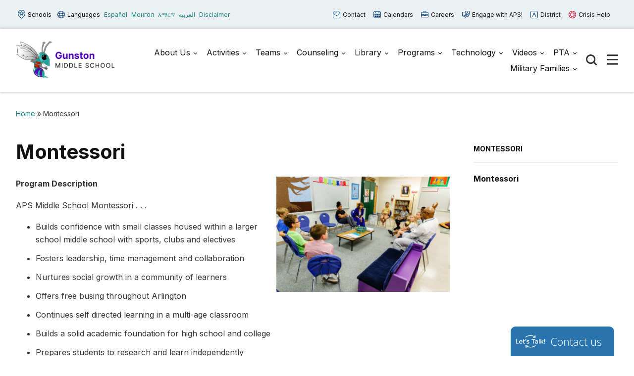

--- FILE ---
content_type: text/html; charset=UTF-8
request_url: https://gunston.apsva.us/montessori/
body_size: 16800
content:

<!doctype html>

  <html class="no-js"  lang="en-US">

	<head>
	
		<meta charset="utf-8">
		<meta name="viewport" content="width=device-width, initial-scale=1.0">

		<meta name='robots' content='index, follow, max-image-preview:large, max-snippet:-1, max-video-preview:-1' />
	<style>img:is([sizes="auto" i], [sizes^="auto," i]) { contain-intrinsic-size: 3000px 1500px }</style>
	
	<!-- This site is optimized with the Yoast SEO plugin v26.7 - https://yoast.com/wordpress/plugins/seo/ -->
	<title>Montessori - Gunston</title>
	<link rel="canonical" href="https://gunston.apsva.us/montessori/" />
	<meta property="og:locale" content="en_US" />
	<meta property="og:type" content="article" />
	<meta property="og:title" content="Montessori - Gunston" />
	<meta property="og:description" content="Program Description APS Middle School Montessori . . . Builds confidence with small classes housed within a larger school middle school with sports, clubs and electives Fosters leadership, time management... Read more &raquo;" />
	<meta property="og:url" content="https://gunston.apsva.us/montessori/" />
	<meta property="og:site_name" content="Gunston" />
	<meta property="article:modified_time" content="2023-08-23T16:16:07+00:00" />
	<meta property="og:image" content="https://gunston.apsva.us/wp-content/uploads/sites/17/2018/10/Montessori.jpg" />
	<meta name="twitter:card" content="summary_large_image" />
	<meta name="twitter:label1" content="Est. reading time" />
	<meta name="twitter:data1" content="2 minutes" />
	<script type="application/ld+json" class="yoast-schema-graph">{"@context":"https://schema.org","@graph":[{"@type":"WebPage","@id":"https://gunston.apsva.us/montessori/","url":"https://gunston.apsva.us/montessori/","name":"Montessori - Gunston","isPartOf":{"@id":"https://gunston.apsva.us/#website"},"primaryImageOfPage":{"@id":"https://gunston.apsva.us/montessori/#primaryimage"},"image":{"@id":"https://gunston.apsva.us/montessori/#primaryimage"},"thumbnailUrl":"https://gunston.apsva.us/wp-content/uploads/sites/17/2018/10/Montessori.jpg","datePublished":"2013-09-04T04:00:00+00:00","dateModified":"2023-08-23T16:16:07+00:00","breadcrumb":{"@id":"https://gunston.apsva.us/montessori/#breadcrumb"},"inLanguage":"en-US","potentialAction":[{"@type":"ReadAction","target":["https://gunston.apsva.us/montessori/"]}]},{"@type":"ImageObject","inLanguage":"en-US","@id":"https://gunston.apsva.us/montessori/#primaryimage","url":"https://gunston.apsva.us/wp-content/uploads/sites/17/2018/10/Montessori.jpg","contentUrl":"https://gunston.apsva.us/wp-content/uploads/sites/17/2018/10/Montessori.jpg","width":1024,"height":683,"caption":"Montessori 2018"},{"@type":"BreadcrumbList","@id":"https://gunston.apsva.us/montessori/#breadcrumb","itemListElement":[{"@type":"ListItem","position":1,"name":"Home","item":"https://gunston.apsva.us/"},{"@type":"ListItem","position":2,"name":"Montessori"}]},{"@type":"WebSite","@id":"https://gunston.apsva.us/#website","url":"https://gunston.apsva.us/","name":"Gunston","description":"Escuela Intermedia","publisher":{"@id":"https://gunston.apsva.us/#organization"},"potentialAction":[{"@type":"SearchAction","target":{"@type":"EntryPoint","urlTemplate":"https://gunston.apsva.us/?s={search_term_string}"},"query-input":{"@type":"PropertyValueSpecification","valueRequired":true,"valueName":"search_term_string"}}],"inLanguage":"en-US"},{"@type":"Organization","@id":"https://gunston.apsva.us/#organization","name":"Gunston","url":"https://gunston.apsva.us/","logo":{"@type":"ImageObject","inLanguage":"en-US","@id":"https://gunston.apsva.us/#/schema/logo/image/","url":"https://gunston.apsva.us/wp-content/uploads/sites/17/2023/08/aspva-gunston-logo-2.png","contentUrl":"https://gunston.apsva.us/wp-content/uploads/sites/17/2023/08/aspva-gunston-logo-2.png","width":500,"height":192,"caption":"Gunston"},"image":{"@id":"https://gunston.apsva.us/#/schema/logo/image/"}}]}</script>
	<!-- / Yoast SEO plugin. -->


<link rel='dns-prefetch' href='//www.googletagmanager.com' />
<link rel="alternate" type="application/rss+xml" title="Gunston &raquo; Feed" href="https://gunston.apsva.us/feed/" />
<link rel="alternate" type="application/rss+xml" title="Gunston &raquo; Comments Feed" href="https://gunston.apsva.us/comments/feed/" />
<link rel="alternate" type="text/calendar" title="Gunston &raquo; iCal Feed" href="https://gunston.apsva.us/events/?ical=1" />
<link rel='stylesheet' id='twb-open-sans-css' href='https://fonts.googleapis.com/css?family=Open+Sans%3A300%2C400%2C500%2C600%2C700%2C800&#038;display=swap&#038;ver=6.8.3' type='text/css' media='all' />
<link rel='stylesheet' id='twb-global-css' href='https://gunston.apsva.us/wp-content/plugins/wd-instagram-feed/booster/assets/css/global.css?ver=1.0.0' type='text/css' media='all' />
<link rel='stylesheet' id='tribe-events-pro-mini-calendar-block-styles-css' href='https://gunston.apsva.us/wp-content/plugins/events-calendar-pro/build/css/tribe-events-pro-mini-calendar-block.css?ver=7.7.12' type='text/css' media='all' />
<link rel='stylesheet' id='wp-block-library-css' href='https://gunston.apsva.us/wp-includes/css/dist/block-library/style.min.css?ver=6.8.3' type='text/css' media='all' />
<style id='classic-theme-styles-inline-css' type='text/css'>
/*! This file is auto-generated */
.wp-block-button__link{color:#fff;background-color:#32373c;border-radius:9999px;box-shadow:none;text-decoration:none;padding:calc(.667em + 2px) calc(1.333em + 2px);font-size:1.125em}.wp-block-file__button{background:#32373c;color:#fff;text-decoration:none}
</style>
<style id='global-styles-inline-css' type='text/css'>
:root{--wp--preset--aspect-ratio--square: 1;--wp--preset--aspect-ratio--4-3: 4/3;--wp--preset--aspect-ratio--3-4: 3/4;--wp--preset--aspect-ratio--3-2: 3/2;--wp--preset--aspect-ratio--2-3: 2/3;--wp--preset--aspect-ratio--16-9: 16/9;--wp--preset--aspect-ratio--9-16: 9/16;--wp--preset--color--black: #000000;--wp--preset--color--cyan-bluish-gray: #abb8c3;--wp--preset--color--white: #ffffff;--wp--preset--color--pale-pink: #f78da7;--wp--preset--color--vivid-red: #cf2e2e;--wp--preset--color--luminous-vivid-orange: #ff6900;--wp--preset--color--luminous-vivid-amber: #fcb900;--wp--preset--color--light-green-cyan: #7bdcb5;--wp--preset--color--vivid-green-cyan: #00d084;--wp--preset--color--pale-cyan-blue: #8ed1fc;--wp--preset--color--vivid-cyan-blue: #0693e3;--wp--preset--color--vivid-purple: #9b51e0;--wp--preset--gradient--vivid-cyan-blue-to-vivid-purple: linear-gradient(135deg,rgba(6,147,227,1) 0%,rgb(155,81,224) 100%);--wp--preset--gradient--light-green-cyan-to-vivid-green-cyan: linear-gradient(135deg,rgb(122,220,180) 0%,rgb(0,208,130) 100%);--wp--preset--gradient--luminous-vivid-amber-to-luminous-vivid-orange: linear-gradient(135deg,rgba(252,185,0,1) 0%,rgba(255,105,0,1) 100%);--wp--preset--gradient--luminous-vivid-orange-to-vivid-red: linear-gradient(135deg,rgba(255,105,0,1) 0%,rgb(207,46,46) 100%);--wp--preset--gradient--very-light-gray-to-cyan-bluish-gray: linear-gradient(135deg,rgb(238,238,238) 0%,rgb(169,184,195) 100%);--wp--preset--gradient--cool-to-warm-spectrum: linear-gradient(135deg,rgb(74,234,220) 0%,rgb(151,120,209) 20%,rgb(207,42,186) 40%,rgb(238,44,130) 60%,rgb(251,105,98) 80%,rgb(254,248,76) 100%);--wp--preset--gradient--blush-light-purple: linear-gradient(135deg,rgb(255,206,236) 0%,rgb(152,150,240) 100%);--wp--preset--gradient--blush-bordeaux: linear-gradient(135deg,rgb(254,205,165) 0%,rgb(254,45,45) 50%,rgb(107,0,62) 100%);--wp--preset--gradient--luminous-dusk: linear-gradient(135deg,rgb(255,203,112) 0%,rgb(199,81,192) 50%,rgb(65,88,208) 100%);--wp--preset--gradient--pale-ocean: linear-gradient(135deg,rgb(255,245,203) 0%,rgb(182,227,212) 50%,rgb(51,167,181) 100%);--wp--preset--gradient--electric-grass: linear-gradient(135deg,rgb(202,248,128) 0%,rgb(113,206,126) 100%);--wp--preset--gradient--midnight: linear-gradient(135deg,rgb(2,3,129) 0%,rgb(40,116,252) 100%);--wp--preset--font-size--small: 13px;--wp--preset--font-size--medium: 20px;--wp--preset--font-size--large: 36px;--wp--preset--font-size--x-large: 42px;--wp--preset--spacing--20: 0.44rem;--wp--preset--spacing--30: 0.67rem;--wp--preset--spacing--40: 1rem;--wp--preset--spacing--50: 1.5rem;--wp--preset--spacing--60: 2.25rem;--wp--preset--spacing--70: 3.38rem;--wp--preset--spacing--80: 5.06rem;--wp--preset--shadow--natural: 6px 6px 9px rgba(0, 0, 0, 0.2);--wp--preset--shadow--deep: 12px 12px 50px rgba(0, 0, 0, 0.4);--wp--preset--shadow--sharp: 6px 6px 0px rgba(0, 0, 0, 0.2);--wp--preset--shadow--outlined: 6px 6px 0px -3px rgba(255, 255, 255, 1), 6px 6px rgba(0, 0, 0, 1);--wp--preset--shadow--crisp: 6px 6px 0px rgba(0, 0, 0, 1);}:where(.is-layout-flex){gap: 0.5em;}:where(.is-layout-grid){gap: 0.5em;}body .is-layout-flex{display: flex;}.is-layout-flex{flex-wrap: wrap;align-items: center;}.is-layout-flex > :is(*, div){margin: 0;}body .is-layout-grid{display: grid;}.is-layout-grid > :is(*, div){margin: 0;}:where(.wp-block-columns.is-layout-flex){gap: 2em;}:where(.wp-block-columns.is-layout-grid){gap: 2em;}:where(.wp-block-post-template.is-layout-flex){gap: 1.25em;}:where(.wp-block-post-template.is-layout-grid){gap: 1.25em;}.has-black-color{color: var(--wp--preset--color--black) !important;}.has-cyan-bluish-gray-color{color: var(--wp--preset--color--cyan-bluish-gray) !important;}.has-white-color{color: var(--wp--preset--color--white) !important;}.has-pale-pink-color{color: var(--wp--preset--color--pale-pink) !important;}.has-vivid-red-color{color: var(--wp--preset--color--vivid-red) !important;}.has-luminous-vivid-orange-color{color: var(--wp--preset--color--luminous-vivid-orange) !important;}.has-luminous-vivid-amber-color{color: var(--wp--preset--color--luminous-vivid-amber) !important;}.has-light-green-cyan-color{color: var(--wp--preset--color--light-green-cyan) !important;}.has-vivid-green-cyan-color{color: var(--wp--preset--color--vivid-green-cyan) !important;}.has-pale-cyan-blue-color{color: var(--wp--preset--color--pale-cyan-blue) !important;}.has-vivid-cyan-blue-color{color: var(--wp--preset--color--vivid-cyan-blue) !important;}.has-vivid-purple-color{color: var(--wp--preset--color--vivid-purple) !important;}.has-black-background-color{background-color: var(--wp--preset--color--black) !important;}.has-cyan-bluish-gray-background-color{background-color: var(--wp--preset--color--cyan-bluish-gray) !important;}.has-white-background-color{background-color: var(--wp--preset--color--white) !important;}.has-pale-pink-background-color{background-color: var(--wp--preset--color--pale-pink) !important;}.has-vivid-red-background-color{background-color: var(--wp--preset--color--vivid-red) !important;}.has-luminous-vivid-orange-background-color{background-color: var(--wp--preset--color--luminous-vivid-orange) !important;}.has-luminous-vivid-amber-background-color{background-color: var(--wp--preset--color--luminous-vivid-amber) !important;}.has-light-green-cyan-background-color{background-color: var(--wp--preset--color--light-green-cyan) !important;}.has-vivid-green-cyan-background-color{background-color: var(--wp--preset--color--vivid-green-cyan) !important;}.has-pale-cyan-blue-background-color{background-color: var(--wp--preset--color--pale-cyan-blue) !important;}.has-vivid-cyan-blue-background-color{background-color: var(--wp--preset--color--vivid-cyan-blue) !important;}.has-vivid-purple-background-color{background-color: var(--wp--preset--color--vivid-purple) !important;}.has-black-border-color{border-color: var(--wp--preset--color--black) !important;}.has-cyan-bluish-gray-border-color{border-color: var(--wp--preset--color--cyan-bluish-gray) !important;}.has-white-border-color{border-color: var(--wp--preset--color--white) !important;}.has-pale-pink-border-color{border-color: var(--wp--preset--color--pale-pink) !important;}.has-vivid-red-border-color{border-color: var(--wp--preset--color--vivid-red) !important;}.has-luminous-vivid-orange-border-color{border-color: var(--wp--preset--color--luminous-vivid-orange) !important;}.has-luminous-vivid-amber-border-color{border-color: var(--wp--preset--color--luminous-vivid-amber) !important;}.has-light-green-cyan-border-color{border-color: var(--wp--preset--color--light-green-cyan) !important;}.has-vivid-green-cyan-border-color{border-color: var(--wp--preset--color--vivid-green-cyan) !important;}.has-pale-cyan-blue-border-color{border-color: var(--wp--preset--color--pale-cyan-blue) !important;}.has-vivid-cyan-blue-border-color{border-color: var(--wp--preset--color--vivid-cyan-blue) !important;}.has-vivid-purple-border-color{border-color: var(--wp--preset--color--vivid-purple) !important;}.has-vivid-cyan-blue-to-vivid-purple-gradient-background{background: var(--wp--preset--gradient--vivid-cyan-blue-to-vivid-purple) !important;}.has-light-green-cyan-to-vivid-green-cyan-gradient-background{background: var(--wp--preset--gradient--light-green-cyan-to-vivid-green-cyan) !important;}.has-luminous-vivid-amber-to-luminous-vivid-orange-gradient-background{background: var(--wp--preset--gradient--luminous-vivid-amber-to-luminous-vivid-orange) !important;}.has-luminous-vivid-orange-to-vivid-red-gradient-background{background: var(--wp--preset--gradient--luminous-vivid-orange-to-vivid-red) !important;}.has-very-light-gray-to-cyan-bluish-gray-gradient-background{background: var(--wp--preset--gradient--very-light-gray-to-cyan-bluish-gray) !important;}.has-cool-to-warm-spectrum-gradient-background{background: var(--wp--preset--gradient--cool-to-warm-spectrum) !important;}.has-blush-light-purple-gradient-background{background: var(--wp--preset--gradient--blush-light-purple) !important;}.has-blush-bordeaux-gradient-background{background: var(--wp--preset--gradient--blush-bordeaux) !important;}.has-luminous-dusk-gradient-background{background: var(--wp--preset--gradient--luminous-dusk) !important;}.has-pale-ocean-gradient-background{background: var(--wp--preset--gradient--pale-ocean) !important;}.has-electric-grass-gradient-background{background: var(--wp--preset--gradient--electric-grass) !important;}.has-midnight-gradient-background{background: var(--wp--preset--gradient--midnight) !important;}.has-small-font-size{font-size: var(--wp--preset--font-size--small) !important;}.has-medium-font-size{font-size: var(--wp--preset--font-size--medium) !important;}.has-large-font-size{font-size: var(--wp--preset--font-size--large) !important;}.has-x-large-font-size{font-size: var(--wp--preset--font-size--x-large) !important;}
:where(.wp-block-post-template.is-layout-flex){gap: 1.25em;}:where(.wp-block-post-template.is-layout-grid){gap: 1.25em;}
:where(.wp-block-columns.is-layout-flex){gap: 2em;}:where(.wp-block-columns.is-layout-grid){gap: 2em;}
:root :where(.wp-block-pullquote){font-size: 1.5em;line-height: 1.6;}
</style>
<style id='highcharts-custom-styles-inline-css' type='text/css'>

    div[class^='highstock_'],
    .highcharts-root,
    .highcharts-container {
        overflow: visible !important;
    }
</style>
<link rel='stylesheet' id='site-css-css' href='https://gunston.apsva.us/wp-content/themes/aps-theme/assets/styles/theme-styles.css?ver=1768499655' type='text/css' media='all' />
<script type="text/javascript" src="https://gunston.apsva.us/wp-includes/js/jquery/jquery.min.js?ver=3.7.1" id="jquery-core-js"></script>
<script type="text/javascript" src="https://gunston.apsva.us/wp-includes/js/jquery/jquery-migrate.min.js?ver=3.4.1" id="jquery-migrate-js"></script>
<script type="text/javascript" src="https://gunston.apsva.us/wp-content/plugins/wd-instagram-feed/booster/assets/js/circle-progress.js?ver=1.2.2" id="twb-circle-js"></script>
<script type="text/javascript" id="twb-global-js-extra">
/* <![CDATA[ */
var twb = {"nonce":"f13385b013","ajax_url":"https:\/\/gunston.apsva.us\/wp-admin\/admin-ajax.php","plugin_url":"https:\/\/gunston.apsva.us\/wp-content\/plugins\/wd-instagram-feed\/booster","href":"https:\/\/gunston.apsva.us\/wp-admin\/admin.php?page=twb_instagram-feed"};
var twb = {"nonce":"f13385b013","ajax_url":"https:\/\/gunston.apsva.us\/wp-admin\/admin-ajax.php","plugin_url":"https:\/\/gunston.apsva.us\/wp-content\/plugins\/wd-instagram-feed\/booster","href":"https:\/\/gunston.apsva.us\/wp-admin\/admin.php?page=twb_instagram-feed"};
/* ]]> */
</script>
<script type="text/javascript" src="https://gunston.apsva.us/wp-content/plugins/wd-instagram-feed/booster/assets/js/global.js?ver=1.0.0" id="twb-global-js"></script>

<!-- Google tag (gtag.js) snippet added by Site Kit -->
<!-- Google Analytics snippet added by Site Kit -->
<script type="text/javascript" src="https://www.googletagmanager.com/gtag/js?id=GT-TBZ6G6W" id="google_gtagjs-js" async></script>
<script type="text/javascript" id="google_gtagjs-js-after">
/* <![CDATA[ */
window.dataLayer = window.dataLayer || [];function gtag(){dataLayer.push(arguments);}
gtag("set","linker",{"domains":["gunston.apsva.us"]});
gtag("js", new Date());
gtag("set", "developer_id.dZTNiMT", true);
gtag("config", "GT-TBZ6G6W");
/* ]]> */
</script>
<link rel="https://api.w.org/" href="https://gunston.apsva.us/wp-json/" /><link rel="alternate" title="JSON" type="application/json" href="https://gunston.apsva.us/wp-json/wp/v2/pages/2746" /><link rel='shortlink' href='https://gunston.apsva.us/?p=2746' />
<meta name="generator" content="Site Kit by Google 1.170.0" /><meta name="tec-api-version" content="v1"><meta name="tec-api-origin" content="https://gunston.apsva.us"><link rel="alternate" href="https://gunston.apsva.us/wp-json/tribe/events/v1/" /><link rel="icon" href="https://gunston.apsva.us/wp-content/uploads/sites/17/2023/08/cropped-gunston-favicon-32x32.png" sizes="32x32" />
<link rel="icon" href="https://gunston.apsva.us/wp-content/uploads/sites/17/2023/08/cropped-gunston-favicon-192x192.png" sizes="192x192" />
<link rel="apple-touch-icon" href="https://gunston.apsva.us/wp-content/uploads/sites/17/2023/08/cropped-gunston-favicon-180x180.png" />
<meta name="msapplication-TileImage" content="https://gunston.apsva.us/wp-content/uploads/sites/17/2023/08/cropped-gunston-favicon-270x270.png" />
		<style type="text/css" id="wp-custom-css">
			.header .main-navigation-wrapper .logo img {
    width: 220px;
}		</style>
		<style>
    /* Target only the TITLES of non-multiday events */
    .tribe-events-calendar-month [class*="event"]:not([class*="multiday"]) [class*="title"],
    .tribe-events-calendar-month [class*="event"]:not([class*="multiday"]) [class*="title"] a,

        /* More specific title targeting */
    .tribe-events-calendar-month__calendar-event:not([class*="multiday"]) .tribe-events-calendar-month__calendar-event-title,
    .tribe-events-calendar-month__calendar-event:not([class*="multiday"]) .tribe-events-calendar-month__calendar-event-title a,

        /* Target by excluding the specific all-day class we found */
    .tribe-events-calendar-month__calendar-event-title:not(.tribe-events-calendar-month__multiday-event-hidden-title),
    .tribe-events-calendar-month__calendar-event-title:not(.tribe-events-calendar-month__multiday-event-hidden-title) a {
        color: #000000 !important;
    }
    
    /* Override with higher specificity: Let timed events use category colors */
    .tribe-events-calendar-month__calendar-event-details .tribe-events-calendar-month__calendar-event-datetime ~ .tribe-events-calendar-month__calendar-event-title:not(.tribe-events-calendar-month__multiday-event-hidden-title),
    .tribe-events-calendar-month__calendar-event-details .tribe-events-calendar-month__calendar-event-datetime ~ .tribe-events-calendar-month__calendar-event-title:not(.tribe-events-calendar-month__multiday-event-hidden-title) a {
        color: inherit !important;
    }
</style>
        <script type="text/javascript">
            function doGTranslate(lang_pair) {if(lang_pair.value)lang_pair=lang_pair.value;if(lang_pair=='')return;var lang=lang_pair.split('|')[1];var plang=location.pathname.split('/')[1];if(plang.length !=2 && plang != 'zh-CN' && plang != 'zh-TW' && plang != 'hmn' && plang != 'haw' && plang != 'ceb')plang='en';if(lang == 'en')location.href=location.protocol+'//'+location.host+gt_request_uri;else location.href=location.protocol+'//'+location.host+'/'+lang+gt_request_uri;}
        </script>

        <script type="text/javascript">(function(u,x,t,w,e,a,k,s){a=function(v){try{u.setItem(t+e,v)}catch(e){}v=JSON.parse(v);for(k=0;k<v.length;k++){s=x.createElement("script");s.text="(function(u,x,t,w,e,a,k){a=u[e]=function(){a.q.push(arguments)};a.q=[];a.t=+new Date;a.c=w;k=x.createElement('script');k.async=1;k.src=t;x.getElementsByTagName('head')[0].appendChild(k)})(window,document,'"+v[k].u+"',"+JSON.stringify(v[k].c)+",'"+v[k].g+"')";x.getElementsByTagName("head")[0].appendChild(s)}};try{k=u.getItem(t+e)}catch(e){}if(k){return a(k)}k=new XMLHttpRequest;k.onreadystatechange=function(){if(k.readyState==4&&k.status==200)a(k.responseText)};k.open("POST",w+e);k.send(x.URL)})(sessionStorage,document,"uxt:","https://api.uxtweak.com/snippet/","14d720a3-2f9d-4557-bc17-a554b8285c72");</script>
        
        <script type="text/javascript">
            var gt_request_uri = location.pathname + location.search; function doGTranslate(lang_pair) {if(lang_pair.value)lang_pair=lang_pair.value;if(lang_pair=='')return;var lang=lang_pair.split('|')[1];var plang=location.pathname.split('/')[1];if(plang.length !=2 && plang != 'zh-CN' && plang != 'zh-TW' && plang != 'hmn' && plang != 'haw' && plang != 'ceb')plang='en';if(lang == 'en')location.href=location.protocol+'//'+location.host+gt_request_uri;else location.href=location.protocol+'//'+location.host+'/'+lang+gt_request_uri;}
        </script>

        
        <script type="text/javascript">
            /*<![CDATA[*/
            (function() {
                var sz = document.createElement('script'); sz.type = 'text/javascript'; sz.async = true;
                sz.src = '////siteimproveanalytics.com/js/siteanalyze_6005447.js';
                var s = document.getElementsByTagName('script')[0]; s.parentNode.insertBefore(sz, s);
            })();
            /*]]>*/
        </script>
       <script>(function(d, s, id) {var js, fjs = d.getElementsByTagName(s)[0];window.key='WYXB7YXLT@PZ5D7LT';window.url='//www.k12insight.com/';if (d.getElementById(id))return;js = d.createElement(s);js.id = id;js.src = "//www.k12insight.com/Lets-Talk/LtTabJs.aspx";fjs.parentNode.insertBefore(js, fjs);}(document, 'script', 'Lets-Talk'));</script>


        <!-- Google Tag Manager -->
        <script>(function(w,d,s,l,i){w[l]=w[l]||[];w[l].push({'gtm.start':
        new Date().getTime(),event:'gtm.js'});var f=d.getElementsByTagName(s)[0],
        j=d.createElement(s),dl=l!='dataLayer'?'&l='+l:'';j.async=true;j.src=
        'https://www.googletagmanager.com/gtm.js?id='+i+dl;f.parentNode.insertBefore(j,f);
        })(window,document,'script','dataLayer','GTM-PFTVDMGP');</script>
        <!-- End Google Tag Manager -->

                
                <style>
            a {
                color: #117f7e;
            }
            .archive-list article,
            .post-wrapper .news-post,
            .single .more-news .more-news-items-wrapper .more-news-item {
                border-bottom: 2px solid #5001ba;
            }
            .page-navigation .pagination li a,
            .button,
            .full-menu-actions button,
            .hero-links {
                background: #5001ba;
            }
            .hero .text-box {
            background: #5001bacc;
            }
            .button.outline {
                border: 3px solid #5001ba;
                color: #5001ba;
            }
            .button.outline:hover,
            .button,
            .hero  {
                background: #5001ba;
            }
            @media screen and (min-width: 48em) {
                .hero  {
                    background: #36017d; ?>;
                }
            }
            .call-to-action .cta.blue p{
                color: #fff;
            }
            .sidebar ul.menu .current_page_parent > a,
            .page-template-template-staff-directory table button {
                color: #5001ba;
            }
            .banner-basic a,
            .school-list-drawer ul li.school-type > a,
            .language-list-drawer ul li.school-type > a,
            .mlvl__back,
            .header .main-navigation-wrapper .main-navigation .menu-item-has-children.open > .sub-menu li a:hover,
            .page .page-banner .title-area a {
                color: #00decf;
            }

            .button.secondary,
            .secondary .accordion-wrapper .accordion-title,
            .call-to-action .cta.secondary,
            .call-to-action .cta.yellow,
            .side-by-side-media-text.secondary .content {
                background: #00decf;
            }

            .header .main-navigation-wrapper .main-navigation .menu-item-has-children.open > .sub-menu {
                border-bottom: 7px solid #00decf;
            }

            .button.secondary {
                color: #36017d;
            }

            .banner-basic,
            .button.primary,
            .header .main-navigation-wrapper .main-navigation .menu-item-has-children.open > .sub-menu,
            .page .page-banner,
            .secondary .accordion-wrapper .accordion-title,
            .call-to-action .cta.primary,
            .call-to-action .cta.blue,
            .side-by-side-media-text.primary .content,
            .accordion-wrapper .accordion.primary .accordion-title,
            .statistics,
            .school-footer,
            .page .page-banner .title-area,
            .header .main-navigation-wrapper .main-navigation .menu-item-has-children.open > .sub-menu
            {
                background: #36017d;
            }

            .side-by-side-media-text.primary .media {
                border-top: 5px solid #36017d;
            }
            .button.secondary {
                color: #36017d !important;
            }
        </style>
        

	</head>
			
	<body class="wp-singular page-template-default page page-id-2746 page-parent wp-custom-logo wp-theme-aps-theme tribe-no-js">

        <!-- Google Tag Manager (noscript) -->
        <noscript><iframe src="https://www.googletagmanager.com/ns.html?id=GTM-PFTVDMGP"
        height="0" width="0" style="display:none;visibility:hidden"></iframe></noscript>
        <!-- End Google Tag Manager (noscript) -->
                        
		<div class="site-wrapper">

			<a class="skip-link screen-reader-text" href="#content">Skip to Content</a>
            
            <div id="alert_container"></div>
<script id="sitewide_alert_template" type="text/html">
    <div class="alert-box <%= data.alert_style %>" data-alert="">
        <div class="container">
            <p><%= data.title %> <a href="<%= data.button_url %>"><%= data.button_text %></a></p>
            <button id="alert_dismissal_button" class="close">
                <svg id="close-icon" xmlns="http://www.w3.org/2000/svg" viewBox="0 0 19.61 19.61"><g id="Layer_1-2"><g><line class="cls-1" x1="18.28" y1="1.33" x2="1.33" y2="18.28"/><line class="cls-1" x1="1.33" y1="1.33" x2="18.28" y2="18.28"/></g></g></svg>
            </button>
        </div>
    </div>
</script>
            <div class="full-menu-actions">
                <button class="toggle-button" data-target="school-list-mobile" data-button="schools-button-mobile"><img src="https://gunston.apsva.us/wp-content/themes/aps-theme/assets/images/aps-schools.svg" alt="" /> Schools</button>
                <button class="toggle-button" data-target="language-list-mobile" data-button="languages-button-mobile"><img src="https://gunston.apsva.us/wp-content/themes/aps-theme/assets/images/aps-languages.svg" alt="" /> Languages</button>
            </div>

            <div class="full-menu-featured">
                <div class="full-menu-links">
                    <div class="link">
                        <a href="https://gunston.apsva.us/welcome/contact-us/"><img src="https://gunston.apsva.us/wp-content/themes/aps-theme/assets/images/aps-contact.svg" alt="" /> Contact <span>Us</span></a>
                    </div>
                    <div class="link">
                        <a href="https://gunston.apsva.us/calendar/"><img src="https://gunston.apsva.us/wp-content/themes/aps-theme/assets/images/aps-calendars.svg" alt="" /> Calendars</a>
                    </div>
                    <div class="link">
                        <a href="https://www.apsva.us/careers-aps/"><img src="https://gunston.apsva.us/wp-content/themes/aps-theme/assets/images/aps-careers.svg" alt="" /> Careers</a>
                    </div>
                    <div class="link">
                        <a href="https://www.apsva.us/engage/"><img src="https://gunston.apsva.us/wp-content/themes/aps-theme/assets/images/aps-engage.svg" alt="" /> Engage <span>with APS!</span></a>
                    </div>
                    <div class="link district">
                        <a href="https://apsva.us/"><img src="https://gunston.apsva.us/wp-content/themes/aps-theme/assets/images/aps-site.svg" alt="" /> District</a>
                    </div>
                    <div class="link">
                        <a class="crisis" href="https://www.apsva.us/mental-health/#help"><img src="https://gunston.apsva.us/wp-content/themes/aps-theme/assets/images/aps-crisis-help.svg" alt="" /><span>Crisis</span> Help</a>
                    </div>
                </div>
            </div>

			<header class="header">

                <div class="top-bar">
                    <div class="container">
                        <div class="top-bar-actions">
                            <button class="toggle-button" data-target="school-list-desktop" data-button="schools-button-desktop"><img src="https://gunston.apsva.us/wp-content/themes/aps-theme/assets/images/aps-schools.svg" alt="" /> Schools</button>
                            <button class="toggle-button" data-target="language-list-desktop" data-button="languages-button-desktop"><img src="https://gunston.apsva.us/wp-content/themes/aps-theme/assets/images/aps-languages.svg" alt="" /> Languages</button>
                            <a href="/es" onclick="doGTranslate('en|es');return false;" class="glink nturl notranslate main-language">Español</a>
                            <a href="/mn" onclick="doGTranslate('en|mn');return false;" class="glink nturl notranslate main-language">Монгол</a>        
                            <a href="/am" onclick="doGTranslate('en|am');return false;" class="glink nturl notranslate main-language">አማርኛ</a>
                            <a href="/ar" onclick="doGTranslate('en|ar');return false;" class="glink nturl notranslate main-language">العربية</a>
                            <a href="#">Disclaimer</a>
                        </div>
                        <div class="top-bar-links">
                            <a href="https://gunston.apsva.us/welcome/contact-us/"><img src="https://gunston.apsva.us/wp-content/themes/aps-theme/assets/images/aps-contact.svg" alt="" /> Contact</a>
                            <a href="https://gunston.apsva.us/calendar/"><img src="https://gunston.apsva.us/wp-content/themes/aps-theme/assets/images/aps-calendars.svg" alt="" /> Calendars</a>
                            <a href="https://www.apsva.us/careers-aps/"><img src="https://gunston.apsva.us/wp-content/themes/aps-theme/assets/images/aps-careers.svg" alt="" /> Careers</a>
                            <a href="https://www.apsva.us/engage/"><img src="https://gunston.apsva.us/wp-content/themes/aps-theme/assets/images/aps-engage.svg" alt="" /> Engage with APS!</a>
                            <a class="district" href="https://www.apsva.us/"><img src="https://gunston.apsva.us/wp-content/themes/aps-theme/assets/images/aps-site.svg" alt="" /> District</a>
                            <a class="crisis" href="https://www.apsva.us/mental-health/#help"><img src="https://gunston.apsva.us/wp-content/themes/aps-theme/assets/images/aps-crisis-help.svg" alt="" /> Crisis Help</a>
                        </div>
                    </div>
                </div>

                <div id="school-list-desktop" class="drawer school-list-drawer">
                    <div class="container">
                        <ul class="full-school-list">
                <li class="school-type">
            <a class="notranslate" href="#">
            <!-- <a class="notranslate" href=""> -->
                ELEMENTARY SCHOOLS            </a>
        </li>
            <li >
            <a class="notranslate" href="https://abingdon.apsva.us">
            <!-- <a class="notranslate" href=""> -->
                Abingdon            </a>
        </li>
            <li >
            <a class="notranslate" href="https://fleet.apsva.us">
            <!-- <a class="notranslate" href=""> -->
                Alice West Fleet            </a>
        </li>
            <li >
            <a class="notranslate" href="https://asfs.apsva.us">
            <!-- <a class="notranslate" href=""> -->
                Arlington Science Focus            </a>
        </li>
            <li >
            <a class="notranslate" href="https://ats.apsva.us">
            <!-- <a class="notranslate" href=""> -->
                Arlington Traditional            </a>
        </li>
            <li >
            <a class="notranslate" href="https://ashlawn.apsva.us">
            <!-- <a class="notranslate" href=""> -->
                Ashlawn            </a>
        </li>
            <li >
            <a class="notranslate" href="https://barcroft.apsva.us">
            <!-- <a class="notranslate" href=""> -->
                Barcroft            </a>
        </li>
            <li >
            <a class="notranslate" href="https://barrett.apsva.us">
            <!-- <a class="notranslate" href=""> -->
                Barrett            </a>
        </li>
            <li >
            <a class="notranslate" href="https://campbell.apsva.us">
            <!-- <a class="notranslate" href=""> -->
                Campbell            </a>
        </li>
            <li >
            <a class="notranslate" href="https://cardinal.apsva.us">
            <!-- <a class="notranslate" href=""> -->
                Cardinal            </a>
        </li>
            <li >
            <a class="notranslate" href="https://carlinsprings.apsva.us">
            <!-- <a class="notranslate" href=""> -->
                Carlin Springs            </a>
        </li>
            <li >
            <a class="notranslate" href="https://claremont.apsva.us">
            <!-- <a class="notranslate" href=""> -->
                Claremont            </a>
        </li>
            <li >
            <a class="notranslate" href="https://discovery.apsva.us">
            <!-- <a class="notranslate" href=""> -->
                Discovery            </a>
        </li>
            <li >
            <a class="notranslate" href="https://drew.apsva.us">
            <!-- <a class="notranslate" href=""> -->
                Drew            </a>
        </li>
            <li >
            <a class="notranslate" href="https://glebe.apsva.us">
            <!-- <a class="notranslate" href=""> -->
                Glebe            </a>
        </li>
            <li >
            <a class="notranslate" href="https://hoffmanboston.apsva.us">
            <!-- <a class="notranslate" href=""> -->
                Hoffman-Boston            </a>
        </li>
            <li >
            <a class="notranslate" href="https://innovation.apsva.us/">
            <!-- <a class="notranslate" href=""> -->
                Innovation            </a>
        </li>
            <li >
            <a class="notranslate" href="https://www.apsva.us/special-education/integration-station/">
            <!-- <a class="notranslate" href=""> -->
                Integration Station            </a>
        </li>
            <li >
            <a class="notranslate" href="https://jamestown.apsva.us">
            <!-- <a class="notranslate" href=""> -->
                Jamestown            </a>
        </li>
            <li >
            <a class="notranslate" href="https://key.apsva.us">
            <!-- <a class="notranslate" href=""> -->
                Key            </a>
        </li>
            <li >
            <a class="notranslate" href="https://longbranch.apsva.us">
            <!-- <a class="notranslate" href=""> -->
                Long Branch            </a>
        </li>
            <li >
            <a class="notranslate" href="https://montessori.apsva.us/">
            <!-- <a class="notranslate" href=""> -->
                Montessori            </a>
        </li>
            <li >
            <a class="notranslate" href="https://nottingham.apsva.us">
            <!-- <a class="notranslate" href=""> -->
                Nottingham            </a>
        </li>
            <li >
            <a class="notranslate" href="https://oakridge.apsva.us">
            <!-- <a class="notranslate" href=""> -->
                Oakridge            </a>
        </li>
            <li >
            <a class="notranslate" href="https://randolph.apsva.us">
            <!-- <a class="notranslate" href=""> -->
                Randolph            </a>
        </li>
            <li >
            <a class="notranslate" href="https://taylor.apsva.us">
            <!-- <a class="notranslate" href=""> -->
                Taylor            </a>
        </li>
            <li >
            <a class="notranslate" href="https://tuckahoe.apsva.us">
            <!-- <a class="notranslate" href=""> -->
                Tuckahoe            </a>
        </li>
            <li class="school-type">
            <a class="notranslate" href="#">
            <!-- <a class="notranslate" href=""> -->
                MIDDLE SCHOOLS            </a>
        </li>
            <li >
            <a class="notranslate" href="https://dorothyhamm.apsva.us">
            <!-- <a class="notranslate" href=""> -->
                Dorothy Hamm            </a>
        </li>
            <li >
            <a class="notranslate" href="https://gunston.apsva.us">
            <!-- <a class="notranslate" href=""> -->
                Gunston            </a>
        </li>
            <li >
            <a class="notranslate" href="https://jefferson.apsva.us">
            <!-- <a class="notranslate" href=""> -->
                Jefferson            </a>
        </li>
            <li >
            <a class="notranslate" href="https://kenmore.apsva.us">
            <!-- <a class="notranslate" href=""> -->
                Kenmore            </a>
        </li>
            <li >
            <a class="notranslate" href="https://swanson.apsva.us">
            <!-- <a class="notranslate" href=""> -->
                Swanson            </a>
        </li>
            <li >
            <a class="notranslate" href="https://williamsburg.apsva.us">
            <!-- <a class="notranslate" href=""> -->
                Williamsburg            </a>
        </li>
            <li class="school-type">
            <a class="notranslate" href="#">
            <!-- <a class="notranslate" href=""> -->
                HIGH SCHOOLS &amp; PROGRAMS            </a>
        </li>
            <li >
            <a class="notranslate" href="https://careercenter.apsva.us">
            <!-- <a class="notranslate" href=""> -->
                Arlington Career Center            </a>
        </li>
            <li >
            <a class="notranslate" href="https://arlingtontech.apsva.us/">
            <!-- <a class="notranslate" href=""> -->
                Arlington Tech            </a>
        </li>
            <li >
            <a class="notranslate" href="https://achs.apsva.us">
            <!-- <a class="notranslate" href=""> -->
                Arlington Community High School            </a>
        </li>
            <li >
            <a class="notranslate" href="https://hbwoodlawn.apsva.us">
            <!-- <a class="notranslate" href=""> -->
                H-B Woodlawn            </a>
        </li>
            <li >
            <a class="notranslate" href="https://wakefield.apsva.us">
            <!-- <a class="notranslate" href=""> -->
                Wakefield            </a>
        </li>
            <li >
            <a class="notranslate" href="https://wl.apsva.us">
            <!-- <a class="notranslate" href=""> -->
                Washington-Liberty            </a>
        </li>
            <li >
            <a class="notranslate" href="https://yhs.apsva.us">
            <!-- <a class="notranslate" href=""> -->
                Yorktown            </a>
        </li>
            <li >
            <a class="notranslate" href="https://hsc.apsva.us">
            <!-- <a class="notranslate" href=""> -->
                Langston            </a>
        </li>
            <li >
            <a class="notranslate" href="https://shriver.apsva.us">
            <!-- <a class="notranslate" href=""> -->
                Shriver            </a>
        </li>
            <li class="hide-district-btn school-type">
            <a class="notranslate" href="https://www.apsva.us">
            <!-- <a class="notranslate" href=""> -->
                DISTRICT SITE            </a>
        </li>
    </ul>                    </div>
                </div>

                <div id="language-list-desktop" class="drawer language-list-drawer">
                    <div class="container">
                        <nav role="navigation">
                            
<ul>
            <li>
            <a href="/es" onclick="doGTranslate('en|es');return false;" title="Español" class="glink nturl notranslate">Español</a>
        </li>
            <li>
            <a href="/" onclick="doGTranslate('en|');return false;" title="English" class="glink nturl notranslate">English</a>
        </li>
            <li>
            <a href="/am" onclick="doGTranslate('en|am');return false;" title="አማርኛ" class="glink nturl notranslate">አማርኛ</a>
        </li>
            <li>
            <a href="/ar" onclick="doGTranslate('en|ar');return false;" title="العربية" class="glink nturl notranslate">العربية</a>
        </li>
            <li>
            <a href="/mn" onclick="doGTranslate('en|mn');return false;" title="Монгол" class="glink nturl notranslate">Монгол</a>
        </li>
            <li>
            <a href="/bn" onclick="doGTranslate('en|bn');return false;" title="বাংলা" class="glink nturl notranslate">বাংলা</a>
        </li>
            <li>
            <a href="/zh-CN" onclick="doGTranslate('en|zh-CN');return false;" title="中文 (Simplified)" class="glink nturl notranslate">中文 (Simplified)</a>
        </li>
            <li>
            <a href="/zh-TW" onclick="doGTranslate('en|zh-TW');return false;" title="中文 (Traditional)" class="glink nturl notranslate">中文 (Traditional)</a>
        </li>
            <li>
            <a href="/fr" onclick="doGTranslate('en|fr');return false;" title="Français" class="glink nturl notranslate">Français</a>
        </li>
            <li>
            <a href="/de" onclick="doGTranslate('en|de');return false;" title="Deutsche" class="glink nturl notranslate">Deutsche</a>
        </li>
            <li>
            <a href="/ja" onclick="doGTranslate('en|ja');return false;" title="日本語" class="glink nturl notranslate">日本語</a>
        </li>
            <li>
            <a href="/ko" onclick="doGTranslate('en|ko');return false;" title="한국어" class="glink nturl notranslate">한국어</a>
        </li>
            <li>
            <a href="/pt" onclick="doGTranslate('en|pt');return false;" title="Português" class="glink nturl notranslate">Português</a>
        </li>
            <li>
            <a href="/ru" onclick="doGTranslate('en|ru');return false;" title="русский" class="glink nturl notranslate">русский</a>
        </li>
            <li>
            <a href="/ur" onclick="doGTranslate('en|ur');return false;" title="اردو" class="glink nturl notranslate">اردو</a>
        </li>
            <li>
            <a href="/vi" onclick="doGTranslate('en|vi');return false;" title="Tiếng Việt" class="glink nturl notranslate">Tiếng Việt</a>
        </li>
    </ul>                        </nav>
                    </div>
                </div>

                <div class="main-navigation-wrapper">
                    <div class="container">
                        <a class="logo" href="https://gunston.apsva.us/" rel="home">
                                                            <img src="https://gunston.apsva.us/wp-content/uploads/sites/17/2023/08/aspva-gunston-logo-2.png" alt="Gunston" />
                                                    </a>

                        <nav aria-label="Main">
                            <ul id="menu-main-menu" class="main-navigation"><li id="menu-item-21131" class="menu-item menu-item-type-custom menu-item-object-custom menu-item-has-children menu-item-21131"><a href="https://gunston.apsva.us/welcome/">About Us</a>
<ul class="sub-menu">
	<li id="menu-item-21132" class="menu-item menu-item-type-post_type menu-item-object-page menu-item-21132"><a href="https://gunston.apsva.us/welcome/">Welcome to Gunston Middle School</a></li>
	<li id="menu-item-21146" class="menu-item menu-item-type-post_type menu-item-object-page menu-item-21146"><a href="https://gunston.apsva.us/welcome/principal-welcome-message-mensaje-de-bienvenida-de-la-directora/">Principal Welcome Message</a></li>
	<li id="menu-item-21135" class="menu-item menu-item-type-post_type menu-item-object-page menu-item-21135"><a href="https://gunston.apsva.us/welcome/gunston-administrators-2/">Gunston Administrative Team</a></li>
	<li id="menu-item-21136" class="menu-item menu-item-type-post_type menu-item-object-page menu-item-21136"><a href="https://gunston.apsva.us/welcome/our-community/">Our Community</a></li>
	<li id="menu-item-21133" class="menu-item menu-item-type-post_type menu-item-object-page menu-item-21133"><a href="https://gunston.apsva.us/welcome/gunston-p-r-i-d-e/">Gunston P.R.I.D.E.</a></li>
	<li id="menu-item-21134" class="menu-item menu-item-type-post_type menu-item-object-page menu-item-21134"><a href="https://gunston.apsva.us/welcome/calendar-schedule/">Calendar &amp; Schedule</a></li>
	<li id="menu-item-21168" class="menu-item menu-item-type-post_type menu-item-object-page menu-item-21168"><a href="https://gunston.apsva.us/welcome/clinic/">Clinic</a></li>
	<li id="menu-item-21137" class="menu-item menu-item-type-post_type menu-item-object-page menu-item-21137"><a href="https://gunston.apsva.us/welcome/contact-us/">Contact Us</a></li>
	<li id="menu-item-21169" class="menu-item menu-item-type-post_type menu-item-object-page menu-item-21169"><a href="https://gunston.apsva.us/welcome/front-office-team/">Front Office Team</a></li>
	<li id="menu-item-21160" class="menu-item menu-item-type-post_type menu-item-object-page menu-item-21160"><a href="https://gunston.apsva.us/welcome/facilities/">Facilities</a></li>
	<li id="menu-item-22525" class="menu-item menu-item-type-post_type menu-item-object-page menu-item-22525"><a href="https://gunston.apsva.us/welcome/online-payment-tools/">Online Payment Tools</a></li>
	<li id="menu-item-21170" class="menu-item menu-item-type-post_type menu-item-object-page menu-item-21170"><a href="https://gunston.apsva.us/welcome/school-safety-officers/">School Safety Coordinators</a></li>
	<li id="menu-item-21161" class="menu-item menu-item-type-custom menu-item-object-custom menu-item-21161"><a href="https://www.apsva.us/schools-centers/school-management-plans/">School Action Plan</a></li>
	<li id="menu-item-21162" class="menu-item menu-item-type-custom menu-item-object-custom menu-item-21162"><a href="https://schoolquality.virginia.gov/schools/gunston-middle">School Report Card</a></li>
	<li id="menu-item-21167" class="menu-item menu-item-type-post_type menu-item-object-page menu-item-21167"><a href="https://gunston.apsva.us/welcome/school-supply-lists/">School Supply Lists</a></li>
	<li id="menu-item-21157" class="menu-item menu-item-type-custom menu-item-object-custom menu-item-21157"><a href="https://gunston.apsva.us/wp-content/uploads/sites/17/2023/08/FINAL-Student-Handbook-2023-24.pdf">Student Handbook</a></li>
</ul>
</li>
<li id="menu-item-21151" class="menu-item menu-item-type-custom menu-item-object-custom menu-item-has-children menu-item-21151"><a href="https://gunston.apsva.us/after-school-activities/">Activities</a>
<ul class="sub-menu">
	<li id="menu-item-21152" class="menu-item menu-item-type-post_type menu-item-object-page menu-item-21152"><a href="https://gunston.apsva.us/after-school-activities/">After School Program</a></li>
	<li id="menu-item-21159" class="menu-item menu-item-type-post_type menu-item-object-page menu-item-21159"><a href="https://gunston.apsva.us/after-school-activities/afterschoolclubs/">After School Clubs</a></li>
	<li id="menu-item-21163" class="menu-item menu-item-type-post_type menu-item-object-page menu-item-21163"><a href="https://gunston.apsva.us/after-school-activities/check-in/">Check-In Program</a></li>
	<li id="menu-item-21153" class="menu-item menu-item-type-post_type menu-item-object-page menu-item-21153"><a href="https://gunston.apsva.us/network-21/">Network 21</a></li>
	<li id="menu-item-21158" class="menu-item menu-item-type-post_type menu-item-object-page menu-item-21158"><a href="https://gunston.apsva.us/after-school-activities/sports/">Sports</a></li>
</ul>
</li>
<li id="menu-item-21154" class="menu-item menu-item-type-custom menu-item-object-custom menu-item-has-children menu-item-21154"><a href="https://gunston.apsva.us/teams/">Teams</a>
<ul class="sub-menu">
	<li id="menu-item-21190" class="menu-item menu-item-type-post_type menu-item-object-page menu-item-21190"><a href="https://gunston.apsva.us/teams/academic-specialist/">Academic Specialists</a></li>
	<li id="menu-item-21164" class="menu-item menu-item-type-post_type menu-item-object-page menu-item-21164"><a href="https://gunston.apsva.us/teams/6th-grade-team/">6th Grade Team</a></li>
	<li id="menu-item-21165" class="menu-item menu-item-type-post_type menu-item-object-page menu-item-21165"><a href="https://gunston.apsva.us/teams/7th-grade-team/">7th Grade Team</a></li>
	<li id="menu-item-21166" class="menu-item menu-item-type-post_type menu-item-object-page menu-item-21166"><a href="https://gunston.apsva.us/teams/8th-grade-team/">8th Grade Team</a></li>
	<li id="menu-item-21186" class="menu-item menu-item-type-post_type menu-item-object-page menu-item-21186"><a href="https://gunston.apsva.us/teams/montessori/">Montessori Team</a></li>
	<li id="menu-item-21185" class="menu-item menu-item-type-post_type menu-item-object-page menu-item-21185"><a href="https://gunston.apsva.us/teams/speciality-teams/">Speciality Teams</a></li>
	<li id="menu-item-21155" class="menu-item menu-item-type-post_type menu-item-object-page menu-item-21155"><a href="https://gunston.apsva.us/teams/electives/">Electives Team</a></li>
	<li id="menu-item-21181" class="menu-item menu-item-type-post_type menu-item-object-page menu-item-21181"><a href="https://gunston.apsva.us/teams/health-p-e/">Health &amp; P.E. Team</a></li>
	<li id="menu-item-21189" class="menu-item menu-item-type-post_type menu-item-object-page menu-item-21189"><a href="https://gunston.apsva.us/teams/instructional-assistants-team/">Instructional Assistants Team</a></li>
	<li id="menu-item-21188" class="menu-item menu-item-type-post_type menu-item-object-page menu-item-21188"><a href="https://gunston.apsva.us/teams/worldlanguage/">World Language Team</a></li>
</ul>
</li>
<li id="menu-item-21171" class="menu-item menu-item-type-custom menu-item-object-custom menu-item-has-children menu-item-21171"><a href="https://gunston.apsva.us/counseling/">Counseling</a>
<ul class="sub-menu">
	<li id="menu-item-21180" class="menu-item menu-item-type-post_type menu-item-object-page menu-item-21180"><a href="https://gunston.apsva.us/counseling/">About School Counseling</a></li>
	<li id="menu-item-21176" class="menu-item menu-item-type-post_type menu-item-object-page menu-item-21176"><a href="https://gunston.apsva.us/counseling/gms-counseling-staff/">Meet Your School Counselors</a></li>
	<li id="menu-item-21187" class="menu-item menu-item-type-post_type menu-item-object-page menu-item-21187"><a href="https://gunston.apsva.us/counseling/counselors-role/">School Counselor’s Role</a></li>
	<li id="menu-item-21179" class="menu-item menu-item-type-post_type menu-item-object-page menu-item-21179"><a href="https://gunston.apsva.us/counseling/academic-planning/">Academic Planning</a></li>
	<li id="menu-item-21184" class="menu-item menu-item-type-post_type menu-item-object-page menu-item-21184"><a href="https://gunston.apsva.us/counseling/registration/">Registration</a></li>
	<li id="menu-item-23247" class="menu-item menu-item-type-post_type menu-item-object-page menu-item-23247"><a href="https://gunston.apsva.us/schoolinks/">SchooLinks</a></li>
	<li id="menu-item-21175" class="menu-item menu-item-type-post_type menu-item-object-page menu-item-21175"><a href="https://gunston.apsva.us/counseling/counseling-resources/">School Counseling Resources</a></li>
	<li id="menu-item-22416" class="menu-item menu-item-type-post_type menu-item-object-page menu-item-22416"><a href="https://gunston.apsva.us/counseling/substance-abuse-prevention-awareness/">Substance Abuse Prevention Awareness</a></li>
	<li id="menu-item-21202" class="menu-item menu-item-type-custom menu-item-object-custom menu-item-21202"><a href="https://gunston.apsva.us/wp-content/uploads/sites/17/2022/09/SOCIAL-MEDIA-.pdf">School Counseling Social Media</a></li>
	<li id="menu-item-21174" class="menu-item menu-item-type-post_type menu-item-object-page menu-item-21174"><a href="https://gunston.apsva.us/counseling/transition-to-high-school/">Transition to High School</a></li>
</ul>
</li>
<li id="menu-item-21172" class="menu-item menu-item-type-custom menu-item-object-custom menu-item-has-children menu-item-21172"><a href="https://gunston.apsva.us/gunston-library/">Library</a>
<ul class="sub-menu">
	<li id="menu-item-21177" class="menu-item menu-item-type-post_type menu-item-object-page menu-item-21177"><a href="https://gunston.apsva.us/gunston-library/">About the Library</a></li>
	<li id="menu-item-21201" class="menu-item menu-item-type-custom menu-item-object-custom menu-item-21201"><a href="https://gunston.apsva.us/gunston-library/remote-access-to-library-resources/">Library Resources</a></li>
	<li id="menu-item-21178" class="menu-item menu-item-type-post_type menu-item-object-page menu-item-21178"><a href="https://gunston.apsva.us/gunston-library/tab/">TAB – Talk About Books!</a></li>
	<li id="menu-item-21203" class="menu-item menu-item-type-post_type menu-item-object-page menu-item-21203"><a href="https://gunston.apsva.us/gunston-library/what-to-read-next/">What to Read Next</a></li>
	<li id="menu-item-21198" class="menu-item menu-item-type-custom menu-item-object-custom menu-item-21198"><a href="https://library.arlingtonva.us/">Arlington Public Library</a></li>
</ul>
</li>
<li id="menu-item-21173" class="menu-item menu-item-type-custom menu-item-object-custom current-menu-ancestor current-menu-parent menu-item-has-children menu-item-21173"><a href="#">Programs</a>
<ul class="sub-menu">
	<li id="menu-item-21210" class="menu-item menu-item-type-post_type menu-item-object-page menu-item-21210"><a href="https://gunston.apsva.us/gifted-services/">Advanced Academics and Talent Development</a></li>
	<li id="menu-item-21204" class="menu-item menu-item-type-post_type menu-item-object-page menu-item-21204"><a href="https://gunston.apsva.us/diversity-equity-inclusion/">Diversity, Equity, &amp; Inclusion</a></li>
	<li id="menu-item-21208" class="menu-item menu-item-type-post_type menu-item-object-page menu-item-21208"><a href="https://gunston.apsva.us/english-learners/">English Learners</a></li>
	<li id="menu-item-21447" class="menu-item menu-item-type-post_type menu-item-object-page menu-item-21447"><a href="https://gunston.apsva.us/f-a-c-e/">F.A.C.E.</a></li>
	<li id="menu-item-21229" class="menu-item menu-item-type-post_type menu-item-object-page menu-item-21229"><a href="https://gunston.apsva.us/immersion/">Dual Language Immersion Program</a></li>
	<li id="menu-item-21209" class="menu-item menu-item-type-post_type menu-item-object-page current-menu-item page_item page-item-2746 current_page_item menu-item-21209"><a href="https://gunston.apsva.us/montessori/" aria-current="page">Montessori</a></li>
	<li id="menu-item-21207" class="menu-item menu-item-type-post_type menu-item-object-page menu-item-21207"><a href="https://gunston.apsva.us/special-education-programs/">Special Education Programs</a></li>
	<li id="menu-item-21206" class="menu-item menu-item-type-post_type menu-item-object-page menu-item-21206"><a href="https://gunston.apsva.us/student-support-team/">Student Support Team</a></li>
	<li id="menu-item-21205" class="menu-item menu-item-type-post_type menu-item-object-page menu-item-21205"><a href="https://gunston.apsva.us/testing-assessments/">Testing/Assessments</a></li>
</ul>
</li>
<li id="menu-item-21191" class="menu-item menu-item-type-custom menu-item-object-custom menu-item-has-children menu-item-21191"><a href="https://gunston.apsva.us/technology-gunston/">Technology</a>
<ul class="sub-menu">
	<li id="menu-item-21195" class="menu-item menu-item-type-post_type menu-item-object-page menu-item-21195"><a href="https://gunston.apsva.us/technology-gunston/">Technology @ Gunston</a></li>
	<li id="menu-item-21193" class="menu-item menu-item-type-custom menu-item-object-custom menu-item-21193"><a href="https://www.apsva.us/digital-learning/">Digital Learning</a></li>
	<li id="menu-item-21199" class="menu-item menu-item-type-custom menu-item-object-custom menu-item-21199"><a href="https://www.apsva.us/ms-student-technology-tutorials/">MS Student Tech Tutorials</a></li>
	<li id="menu-item-21196" class="menu-item menu-item-type-custom menu-item-object-custom menu-item-21196"><a href="https://apsva.sharepoint.com/sites/apsstaffcentral">APS Staff Central</a></li>
	<li id="menu-item-21192" class="menu-item menu-item-type-custom menu-item-object-custom menu-item-21192"><a href="https://myaccess.apsva.us">MyAccess@APS</a></li>
	<li id="menu-item-21221" class="menu-item menu-item-type-custom menu-item-object-custom menu-item-21221"><a href="https://www.commonsense.org/education/">Common Sense Education</a></li>
</ul>
</li>
<li id="menu-item-21217" class="menu-item menu-item-type-custom menu-item-object-custom menu-item-has-children menu-item-21217"><a href="#">Videos</a>
<ul class="sub-menu">
	<li id="menu-item-21223" class="menu-item menu-item-type-post_type menu-item-object-page menu-item-21223"><a href="https://gunston.apsva.us/network-21/good-morning-gunston/good-morning-gunston-episodes-2019-2020-2-2/">Good Morning Gunston Episodes 2021-2022</a></li>
	<li id="menu-item-21218" class="menu-item menu-item-type-post_type menu-item-object-page menu-item-21218"><a href="https://gunston.apsva.us/network-21/gunston-memories-videos/">Gunston Memories Videos</a></li>
	<li id="menu-item-21224" class="menu-item menu-item-type-post_type menu-item-object-page menu-item-21224"><a href="https://gunston.apsva.us/network-21/top-15-gunston-videos-2002-2022/">Top 15 Gunston Videos 2002-2022</a></li>
</ul>
</li>
<li id="menu-item-21213" class="menu-item menu-item-type-custom menu-item-object-custom menu-item-has-children menu-item-21213"><a href="https://gunston.apsva.us/pta/">PTA</a>
<ul class="sub-menu">
	<li id="menu-item-21214" class="menu-item menu-item-type-post_type menu-item-object-page menu-item-21214"><a href="https://gunston.apsva.us/pta/">PTA Welcome Message</a></li>
	<li id="menu-item-21222" class="menu-item menu-item-type-custom menu-item-object-custom menu-item-21222"><a href="https://gunstonpta.membershiptoolkit.com/home">PTA Website</a></li>
	<li id="menu-item-21219" class="menu-item menu-item-type-custom menu-item-object-custom menu-item-21219"><a href="https://www.facebook.com/groups/113719959297453/">PTA Facebook</a></li>
	<li id="menu-item-21216" class="menu-item menu-item-type-post_type menu-item-object-page menu-item-21216"><a href="https://gunston.apsva.us/pta/bienvenidos-al-pta/">¡Bienvenidos al Grupo de Padres Latinos!</a></li>
	<li id="menu-item-21954" class="menu-item menu-item-type-post_type menu-item-object-page menu-item-21954"><a href="https://gunston.apsva.us/volunteer-opprotunities/">Volunteer Opportunities</a></li>
</ul>
</li>
<li id="menu-item-21648" class="menu-item menu-item-type-post_type menu-item-object-page menu-item-has-children menu-item-21648"><a href="https://gunston.apsva.us/military-families/">Military Families</a>
<ul class="sub-menu">
	<li id="menu-item-21958" class="menu-item menu-item-type-post_type menu-item-object-page menu-item-21958"><a href="https://gunston.apsva.us/military-families/">Military Families</a></li>
	<li id="menu-item-21957" class="menu-item menu-item-type-post_type menu-item-object-page menu-item-21957"><a href="https://gunston.apsva.us/military-families/planning-your-arrival/">Planning Your Arrival</a></li>
	<li id="menu-item-21956" class="menu-item menu-item-type-post_type menu-item-object-page menu-item-21956"><a href="https://gunston.apsva.us/academic-planning/">Academic Planning</a></li>
	<li id="menu-item-21955" class="menu-item menu-item-type-post_type menu-item-object-page menu-item-21955"><a href="https://gunston.apsva.us/gunston-community/">Gunston Community</a></li>
	<li id="menu-item-22253" class="menu-item menu-item-type-post_type menu-item-object-page menu-item-22253"><a href="https://gunston.apsva.us/special-education-programs/">Special Education Programs</a></li>
</ul>
</li>
</ul>                            <button class="nav-button search-button toggle-button" data-target="full-search-wrapper" data-button="search-button"><span class="screen-reader-text">Open Search</button>
                            <button class="nav-button menu-button toggle-button" data-target="full-menu-wrapper" data-button="menu-button"><span class="screen-reader-text">Open Menu</button>
                        </nav>
                    </div>
                </div>
                
                <div class="full-menu-wrapper drawer" id="full-menu-wrapper">
                    <div class="drawer-title-wrapper">
                        <div class="drawer-title">Full Menu</div>
                    </div>
                    <nav class="menu-wrapper">
                        <ul id="menu-main-menu-1" class="full-menu"><li class="menu-item menu-item-type-custom menu-item-object-custom menu-item-has-children menu-item-21131"><a href="https://gunston.apsva.us/welcome/">About Us</a>
<ul class="sub-menu">
	<li class="menu-item menu-item-type-post_type menu-item-object-page menu-item-21132"><a href="https://gunston.apsva.us/welcome/">Welcome to Gunston Middle School</a></li>
	<li class="menu-item menu-item-type-post_type menu-item-object-page menu-item-21146"><a href="https://gunston.apsva.us/welcome/principal-welcome-message-mensaje-de-bienvenida-de-la-directora/">Principal Welcome Message</a></li>
	<li class="menu-item menu-item-type-post_type menu-item-object-page menu-item-21135"><a href="https://gunston.apsva.us/welcome/gunston-administrators-2/">Gunston Administrative Team</a></li>
	<li class="menu-item menu-item-type-post_type menu-item-object-page menu-item-21136"><a href="https://gunston.apsva.us/welcome/our-community/">Our Community</a></li>
	<li class="menu-item menu-item-type-post_type menu-item-object-page menu-item-21133"><a href="https://gunston.apsva.us/welcome/gunston-p-r-i-d-e/">Gunston P.R.I.D.E.</a></li>
	<li class="menu-item menu-item-type-post_type menu-item-object-page menu-item-21134"><a href="https://gunston.apsva.us/welcome/calendar-schedule/">Calendar &amp; Schedule</a></li>
	<li class="menu-item menu-item-type-post_type menu-item-object-page menu-item-21168"><a href="https://gunston.apsva.us/welcome/clinic/">Clinic</a></li>
	<li class="menu-item menu-item-type-post_type menu-item-object-page menu-item-21137"><a href="https://gunston.apsva.us/welcome/contact-us/">Contact Us</a></li>
	<li class="menu-item menu-item-type-post_type menu-item-object-page menu-item-21169"><a href="https://gunston.apsva.us/welcome/front-office-team/">Front Office Team</a></li>
	<li class="menu-item menu-item-type-post_type menu-item-object-page menu-item-21160"><a href="https://gunston.apsva.us/welcome/facilities/">Facilities</a></li>
	<li class="menu-item menu-item-type-post_type menu-item-object-page menu-item-22525"><a href="https://gunston.apsva.us/welcome/online-payment-tools/">Online Payment Tools</a></li>
	<li class="menu-item menu-item-type-post_type menu-item-object-page menu-item-21170"><a href="https://gunston.apsva.us/welcome/school-safety-officers/">School Safety Coordinators</a></li>
	<li class="menu-item menu-item-type-custom menu-item-object-custom menu-item-21161"><a href="https://www.apsva.us/schools-centers/school-management-plans/">School Action Plan</a></li>
	<li class="menu-item menu-item-type-custom menu-item-object-custom menu-item-21162"><a href="https://schoolquality.virginia.gov/schools/gunston-middle">School Report Card</a></li>
	<li class="menu-item menu-item-type-post_type menu-item-object-page menu-item-21167"><a href="https://gunston.apsva.us/welcome/school-supply-lists/">School Supply Lists</a></li>
	<li class="menu-item menu-item-type-custom menu-item-object-custom menu-item-21157"><a href="https://gunston.apsva.us/wp-content/uploads/sites/17/2023/08/FINAL-Student-Handbook-2023-24.pdf">Student Handbook</a></li>
</ul>
</li>
<li class="menu-item menu-item-type-custom menu-item-object-custom menu-item-has-children menu-item-21151"><a href="https://gunston.apsva.us/after-school-activities/">Activities</a>
<ul class="sub-menu">
	<li class="menu-item menu-item-type-post_type menu-item-object-page menu-item-21152"><a href="https://gunston.apsva.us/after-school-activities/">After School Program</a></li>
	<li class="menu-item menu-item-type-post_type menu-item-object-page menu-item-21159"><a href="https://gunston.apsva.us/after-school-activities/afterschoolclubs/">After School Clubs</a></li>
	<li class="menu-item menu-item-type-post_type menu-item-object-page menu-item-21163"><a href="https://gunston.apsva.us/after-school-activities/check-in/">Check-In Program</a></li>
	<li class="menu-item menu-item-type-post_type menu-item-object-page menu-item-21153"><a href="https://gunston.apsva.us/network-21/">Network 21</a></li>
	<li class="menu-item menu-item-type-post_type menu-item-object-page menu-item-21158"><a href="https://gunston.apsva.us/after-school-activities/sports/">Sports</a></li>
</ul>
</li>
<li class="menu-item menu-item-type-custom menu-item-object-custom menu-item-has-children menu-item-21154"><a href="https://gunston.apsva.us/teams/">Teams</a>
<ul class="sub-menu">
	<li class="menu-item menu-item-type-post_type menu-item-object-page menu-item-21190"><a href="https://gunston.apsva.us/teams/academic-specialist/">Academic Specialists</a></li>
	<li class="menu-item menu-item-type-post_type menu-item-object-page menu-item-21164"><a href="https://gunston.apsva.us/teams/6th-grade-team/">6th Grade Team</a></li>
	<li class="menu-item menu-item-type-post_type menu-item-object-page menu-item-21165"><a href="https://gunston.apsva.us/teams/7th-grade-team/">7th Grade Team</a></li>
	<li class="menu-item menu-item-type-post_type menu-item-object-page menu-item-21166"><a href="https://gunston.apsva.us/teams/8th-grade-team/">8th Grade Team</a></li>
	<li class="menu-item menu-item-type-post_type menu-item-object-page menu-item-21186"><a href="https://gunston.apsva.us/teams/montessori/">Montessori Team</a></li>
	<li class="menu-item menu-item-type-post_type menu-item-object-page menu-item-21185"><a href="https://gunston.apsva.us/teams/speciality-teams/">Speciality Teams</a></li>
	<li class="menu-item menu-item-type-post_type menu-item-object-page menu-item-21155"><a href="https://gunston.apsva.us/teams/electives/">Electives Team</a></li>
	<li class="menu-item menu-item-type-post_type menu-item-object-page menu-item-21181"><a href="https://gunston.apsva.us/teams/health-p-e/">Health &amp; P.E. Team</a></li>
	<li class="menu-item menu-item-type-post_type menu-item-object-page menu-item-21189"><a href="https://gunston.apsva.us/teams/instructional-assistants-team/">Instructional Assistants Team</a></li>
	<li class="menu-item menu-item-type-post_type menu-item-object-page menu-item-21188"><a href="https://gunston.apsva.us/teams/worldlanguage/">World Language Team</a></li>
</ul>
</li>
<li class="menu-item menu-item-type-custom menu-item-object-custom menu-item-has-children menu-item-21171"><a href="https://gunston.apsva.us/counseling/">Counseling</a>
<ul class="sub-menu">
	<li class="menu-item menu-item-type-post_type menu-item-object-page menu-item-21180"><a href="https://gunston.apsva.us/counseling/">About School Counseling</a></li>
	<li class="menu-item menu-item-type-post_type menu-item-object-page menu-item-21176"><a href="https://gunston.apsva.us/counseling/gms-counseling-staff/">Meet Your School Counselors</a></li>
	<li class="menu-item menu-item-type-post_type menu-item-object-page menu-item-21187"><a href="https://gunston.apsva.us/counseling/counselors-role/">School Counselor’s Role</a></li>
	<li class="menu-item menu-item-type-post_type menu-item-object-page menu-item-21179"><a href="https://gunston.apsva.us/counseling/academic-planning/">Academic Planning</a></li>
	<li class="menu-item menu-item-type-post_type menu-item-object-page menu-item-21184"><a href="https://gunston.apsva.us/counseling/registration/">Registration</a></li>
	<li class="menu-item menu-item-type-post_type menu-item-object-page menu-item-23247"><a href="https://gunston.apsva.us/schoolinks/">SchooLinks</a></li>
	<li class="menu-item menu-item-type-post_type menu-item-object-page menu-item-21175"><a href="https://gunston.apsva.us/counseling/counseling-resources/">School Counseling Resources</a></li>
	<li class="menu-item menu-item-type-post_type menu-item-object-page menu-item-22416"><a href="https://gunston.apsva.us/counseling/substance-abuse-prevention-awareness/">Substance Abuse Prevention Awareness</a></li>
	<li class="menu-item menu-item-type-custom menu-item-object-custom menu-item-21202"><a href="https://gunston.apsva.us/wp-content/uploads/sites/17/2022/09/SOCIAL-MEDIA-.pdf">School Counseling Social Media</a></li>
	<li class="menu-item menu-item-type-post_type menu-item-object-page menu-item-21174"><a href="https://gunston.apsva.us/counseling/transition-to-high-school/">Transition to High School</a></li>
</ul>
</li>
<li class="menu-item menu-item-type-custom menu-item-object-custom menu-item-has-children menu-item-21172"><a href="https://gunston.apsva.us/gunston-library/">Library</a>
<ul class="sub-menu">
	<li class="menu-item menu-item-type-post_type menu-item-object-page menu-item-21177"><a href="https://gunston.apsva.us/gunston-library/">About the Library</a></li>
	<li class="menu-item menu-item-type-custom menu-item-object-custom menu-item-21201"><a href="https://gunston.apsva.us/gunston-library/remote-access-to-library-resources/">Library Resources</a></li>
	<li class="menu-item menu-item-type-post_type menu-item-object-page menu-item-21178"><a href="https://gunston.apsva.us/gunston-library/tab/">TAB – Talk About Books!</a></li>
	<li class="menu-item menu-item-type-post_type menu-item-object-page menu-item-21203"><a href="https://gunston.apsva.us/gunston-library/what-to-read-next/">What to Read Next</a></li>
	<li class="menu-item menu-item-type-custom menu-item-object-custom menu-item-21198"><a href="https://library.arlingtonva.us/">Arlington Public Library</a></li>
</ul>
</li>
<li class="menu-item menu-item-type-custom menu-item-object-custom current-menu-ancestor current-menu-parent menu-item-has-children menu-item-21173"><a href="#">Programs</a>
<ul class="sub-menu">
	<li class="menu-item menu-item-type-post_type menu-item-object-page menu-item-21210"><a href="https://gunston.apsva.us/gifted-services/">Advanced Academics and Talent Development</a></li>
	<li class="menu-item menu-item-type-post_type menu-item-object-page menu-item-21204"><a href="https://gunston.apsva.us/diversity-equity-inclusion/">Diversity, Equity, &amp; Inclusion</a></li>
	<li class="menu-item menu-item-type-post_type menu-item-object-page menu-item-21208"><a href="https://gunston.apsva.us/english-learners/">English Learners</a></li>
	<li class="menu-item menu-item-type-post_type menu-item-object-page menu-item-21447"><a href="https://gunston.apsva.us/f-a-c-e/">F.A.C.E.</a></li>
	<li class="menu-item menu-item-type-post_type menu-item-object-page menu-item-21229"><a href="https://gunston.apsva.us/immersion/">Dual Language Immersion Program</a></li>
	<li class="menu-item menu-item-type-post_type menu-item-object-page current-menu-item page_item page-item-2746 current_page_item menu-item-21209"><a href="https://gunston.apsva.us/montessori/" aria-current="page">Montessori</a></li>
	<li class="menu-item menu-item-type-post_type menu-item-object-page menu-item-21207"><a href="https://gunston.apsva.us/special-education-programs/">Special Education Programs</a></li>
	<li class="menu-item menu-item-type-post_type menu-item-object-page menu-item-21206"><a href="https://gunston.apsva.us/student-support-team/">Student Support Team</a></li>
	<li class="menu-item menu-item-type-post_type menu-item-object-page menu-item-21205"><a href="https://gunston.apsva.us/testing-assessments/">Testing/Assessments</a></li>
</ul>
</li>
<li class="menu-item menu-item-type-custom menu-item-object-custom menu-item-has-children menu-item-21191"><a href="https://gunston.apsva.us/technology-gunston/">Technology</a>
<ul class="sub-menu">
	<li class="menu-item menu-item-type-post_type menu-item-object-page menu-item-21195"><a href="https://gunston.apsva.us/technology-gunston/">Technology @ Gunston</a></li>
	<li class="menu-item menu-item-type-custom menu-item-object-custom menu-item-21193"><a href="https://www.apsva.us/digital-learning/">Digital Learning</a></li>
	<li class="menu-item menu-item-type-custom menu-item-object-custom menu-item-21199"><a href="https://www.apsva.us/ms-student-technology-tutorials/">MS Student Tech Tutorials</a></li>
	<li class="menu-item menu-item-type-custom menu-item-object-custom menu-item-21196"><a href="https://apsva.sharepoint.com/sites/apsstaffcentral">APS Staff Central</a></li>
	<li class="menu-item menu-item-type-custom menu-item-object-custom menu-item-21192"><a href="https://myaccess.apsva.us">MyAccess@APS</a></li>
	<li class="menu-item menu-item-type-custom menu-item-object-custom menu-item-21221"><a href="https://www.commonsense.org/education/">Common Sense Education</a></li>
</ul>
</li>
<li class="menu-item menu-item-type-custom menu-item-object-custom menu-item-has-children menu-item-21217"><a href="#">Videos</a>
<ul class="sub-menu">
	<li class="menu-item menu-item-type-post_type menu-item-object-page menu-item-21223"><a href="https://gunston.apsva.us/network-21/good-morning-gunston/good-morning-gunston-episodes-2019-2020-2-2/">Good Morning Gunston Episodes 2021-2022</a></li>
	<li class="menu-item menu-item-type-post_type menu-item-object-page menu-item-21218"><a href="https://gunston.apsva.us/network-21/gunston-memories-videos/">Gunston Memories Videos</a></li>
	<li class="menu-item menu-item-type-post_type menu-item-object-page menu-item-21224"><a href="https://gunston.apsva.us/network-21/top-15-gunston-videos-2002-2022/">Top 15 Gunston Videos 2002-2022</a></li>
</ul>
</li>
<li class="menu-item menu-item-type-custom menu-item-object-custom menu-item-has-children menu-item-21213"><a href="https://gunston.apsva.us/pta/">PTA</a>
<ul class="sub-menu">
	<li class="menu-item menu-item-type-post_type menu-item-object-page menu-item-21214"><a href="https://gunston.apsva.us/pta/">PTA Welcome Message</a></li>
	<li class="menu-item menu-item-type-custom menu-item-object-custom menu-item-21222"><a href="https://gunstonpta.membershiptoolkit.com/home">PTA Website</a></li>
	<li class="menu-item menu-item-type-custom menu-item-object-custom menu-item-21219"><a href="https://www.facebook.com/groups/113719959297453/">PTA Facebook</a></li>
	<li class="menu-item menu-item-type-post_type menu-item-object-page menu-item-21216"><a href="https://gunston.apsva.us/pta/bienvenidos-al-pta/">¡Bienvenidos al Grupo de Padres Latinos!</a></li>
	<li class="menu-item menu-item-type-post_type menu-item-object-page menu-item-21954"><a href="https://gunston.apsva.us/volunteer-opprotunities/">Volunteer Opportunities</a></li>
</ul>
</li>
<li class="menu-item menu-item-type-post_type menu-item-object-page menu-item-has-children menu-item-21648"><a href="https://gunston.apsva.us/military-families/">Military Families</a>
<ul class="sub-menu">
	<li class="menu-item menu-item-type-post_type menu-item-object-page menu-item-21958"><a href="https://gunston.apsva.us/military-families/">Military Families</a></li>
	<li class="menu-item menu-item-type-post_type menu-item-object-page menu-item-21957"><a href="https://gunston.apsva.us/military-families/planning-your-arrival/">Planning Your Arrival</a></li>
	<li class="menu-item menu-item-type-post_type menu-item-object-page menu-item-21956"><a href="https://gunston.apsva.us/academic-planning/">Academic Planning</a></li>
	<li class="menu-item menu-item-type-post_type menu-item-object-page menu-item-21955"><a href="https://gunston.apsva.us/gunston-community/">Gunston Community</a></li>
	<li class="menu-item menu-item-type-post_type menu-item-object-page menu-item-22253"><a href="https://gunston.apsva.us/special-education-programs/">Special Education Programs</a></li>
</ul>
</li>
</ul>                        <div class="social-icon-wrapper">
                            <div class="menu-title">Social</div>
                            <div class="social-icons">
                                <a class="social"><img src="https://gunston.apsva.us/wp-content/themes/aps-theme/assets/images/aps-facebook.svg" alt="" /> </a>
                                <a class="social"><img src="https://gunston.apsva.us/wp-content/themes/aps-theme/assets/images/aps-twitter.svg" alt="" /></a>
                                <a class="social"><img src="https://gunston.apsva.us/wp-content/themes/aps-theme/assets/images/aps-instagram.svg" alt="" /></a>
                                <a class="social"><img src="https://gunston.apsva.us/wp-content/themes/aps-theme/assets/images/aps-youtube.svg" alt="" /></a>
                            </div>
                        </div>
                    </nav>
                </div>

                <div id="full-search-wrapper" class="full-search-wrapper drawer">
                    <div class="drawer-title-wrapper">
                        <div class="drawer-title">Search</div>
                    </div>
                    <div class="search-wrapper">
                        <form role="search" id="searchform" class="search-form" method="get" action="https://gunston.apsva.us/">
                            <meta itemprop="target" content="https://gunston.apsva.us/?s={s}" />
                            <div class="form-wrapper">
                                <label for="search-field" class="screen-reader-text">
                                    Search for:                                </label>
                                <input itemprop="query-input" type="search" id="search-field" value="" placeholder="Enter Search Keywords..." name="s" />
                                <input class="button short" type="submit" value="Search">
                                <!-- <a id="close-search" role="button"><img src="https://gunston.apsva.us/wp-content/themes/aps-theme/assets/images/aps-close.svg" alt="" /><span class="screen-reader-text">Close Search</a> -->
                            </div>
                                                                <div class="checkbox-label">
                                        <input
                                            type="checkbox"
                                            id="include_district_in_search"
                                            name="include_district_in_search"
                                            value="1"
                                                                                    />
                                        <label for="include_district_in_search">Include School Site Results</label>
                                    </div>
                                                        </form>
                        <div class="popular-search-wrapper">
                            <div class="menu-small-title">
                                Frequently Searched
                            </div> 
                                                    </div>
                    </div>
                </div>
               
                <div id="school-list-mobile" class="school-list-drawer drawer">
                    <div class="container">
                        <ul class="full-school-list">
                <li class="school-type">
            <a class="notranslate" href="#">
            <!-- <a class="notranslate" href=""> -->
                ELEMENTARY SCHOOLS            </a>
        </li>
            <li >
            <a class="notranslate" href="https://abingdon.apsva.us">
            <!-- <a class="notranslate" href=""> -->
                Abingdon            </a>
        </li>
            <li >
            <a class="notranslate" href="https://fleet.apsva.us">
            <!-- <a class="notranslate" href=""> -->
                Alice West Fleet            </a>
        </li>
            <li >
            <a class="notranslate" href="https://asfs.apsva.us">
            <!-- <a class="notranslate" href=""> -->
                Arlington Science Focus            </a>
        </li>
            <li >
            <a class="notranslate" href="https://ats.apsva.us">
            <!-- <a class="notranslate" href=""> -->
                Arlington Traditional            </a>
        </li>
            <li >
            <a class="notranslate" href="https://ashlawn.apsva.us">
            <!-- <a class="notranslate" href=""> -->
                Ashlawn            </a>
        </li>
            <li >
            <a class="notranslate" href="https://barcroft.apsva.us">
            <!-- <a class="notranslate" href=""> -->
                Barcroft            </a>
        </li>
            <li >
            <a class="notranslate" href="https://barrett.apsva.us">
            <!-- <a class="notranslate" href=""> -->
                Barrett            </a>
        </li>
            <li >
            <a class="notranslate" href="https://campbell.apsva.us">
            <!-- <a class="notranslate" href=""> -->
                Campbell            </a>
        </li>
            <li >
            <a class="notranslate" href="https://cardinal.apsva.us">
            <!-- <a class="notranslate" href=""> -->
                Cardinal            </a>
        </li>
            <li >
            <a class="notranslate" href="https://carlinsprings.apsva.us">
            <!-- <a class="notranslate" href=""> -->
                Carlin Springs            </a>
        </li>
            <li >
            <a class="notranslate" href="https://claremont.apsva.us">
            <!-- <a class="notranslate" href=""> -->
                Claremont            </a>
        </li>
            <li >
            <a class="notranslate" href="https://discovery.apsva.us">
            <!-- <a class="notranslate" href=""> -->
                Discovery            </a>
        </li>
            <li >
            <a class="notranslate" href="https://drew.apsva.us">
            <!-- <a class="notranslate" href=""> -->
                Drew            </a>
        </li>
            <li >
            <a class="notranslate" href="https://glebe.apsva.us">
            <!-- <a class="notranslate" href=""> -->
                Glebe            </a>
        </li>
            <li >
            <a class="notranslate" href="https://hoffmanboston.apsva.us">
            <!-- <a class="notranslate" href=""> -->
                Hoffman-Boston            </a>
        </li>
            <li >
            <a class="notranslate" href="https://innovation.apsva.us/">
            <!-- <a class="notranslate" href=""> -->
                Innovation            </a>
        </li>
            <li >
            <a class="notranslate" href="https://www.apsva.us/special-education/integration-station/">
            <!-- <a class="notranslate" href=""> -->
                Integration Station            </a>
        </li>
            <li >
            <a class="notranslate" href="https://jamestown.apsva.us">
            <!-- <a class="notranslate" href=""> -->
                Jamestown            </a>
        </li>
            <li >
            <a class="notranslate" href="https://key.apsva.us">
            <!-- <a class="notranslate" href=""> -->
                Key            </a>
        </li>
            <li >
            <a class="notranslate" href="https://longbranch.apsva.us">
            <!-- <a class="notranslate" href=""> -->
                Long Branch            </a>
        </li>
            <li >
            <a class="notranslate" href="https://montessori.apsva.us/">
            <!-- <a class="notranslate" href=""> -->
                Montessori            </a>
        </li>
            <li >
            <a class="notranslate" href="https://nottingham.apsva.us">
            <!-- <a class="notranslate" href=""> -->
                Nottingham            </a>
        </li>
            <li >
            <a class="notranslate" href="https://oakridge.apsva.us">
            <!-- <a class="notranslate" href=""> -->
                Oakridge            </a>
        </li>
            <li >
            <a class="notranslate" href="https://randolph.apsva.us">
            <!-- <a class="notranslate" href=""> -->
                Randolph            </a>
        </li>
            <li >
            <a class="notranslate" href="https://taylor.apsva.us">
            <!-- <a class="notranslate" href=""> -->
                Taylor            </a>
        </li>
            <li >
            <a class="notranslate" href="https://tuckahoe.apsva.us">
            <!-- <a class="notranslate" href=""> -->
                Tuckahoe            </a>
        </li>
            <li class="school-type">
            <a class="notranslate" href="#">
            <!-- <a class="notranslate" href=""> -->
                MIDDLE SCHOOLS            </a>
        </li>
            <li >
            <a class="notranslate" href="https://dorothyhamm.apsva.us">
            <!-- <a class="notranslate" href=""> -->
                Dorothy Hamm            </a>
        </li>
            <li >
            <a class="notranslate" href="https://gunston.apsva.us">
            <!-- <a class="notranslate" href=""> -->
                Gunston            </a>
        </li>
            <li >
            <a class="notranslate" href="https://jefferson.apsva.us">
            <!-- <a class="notranslate" href=""> -->
                Jefferson            </a>
        </li>
            <li >
            <a class="notranslate" href="https://kenmore.apsva.us">
            <!-- <a class="notranslate" href=""> -->
                Kenmore            </a>
        </li>
            <li >
            <a class="notranslate" href="https://swanson.apsva.us">
            <!-- <a class="notranslate" href=""> -->
                Swanson            </a>
        </li>
            <li >
            <a class="notranslate" href="https://williamsburg.apsva.us">
            <!-- <a class="notranslate" href=""> -->
                Williamsburg            </a>
        </li>
            <li class="school-type">
            <a class="notranslate" href="#">
            <!-- <a class="notranslate" href=""> -->
                HIGH SCHOOLS &amp; PROGRAMS            </a>
        </li>
            <li >
            <a class="notranslate" href="https://careercenter.apsva.us">
            <!-- <a class="notranslate" href=""> -->
                Arlington Career Center            </a>
        </li>
            <li >
            <a class="notranslate" href="https://arlingtontech.apsva.us/">
            <!-- <a class="notranslate" href=""> -->
                Arlington Tech            </a>
        </li>
            <li >
            <a class="notranslate" href="https://achs.apsva.us">
            <!-- <a class="notranslate" href=""> -->
                Arlington Community High School            </a>
        </li>
            <li >
            <a class="notranslate" href="https://hbwoodlawn.apsva.us">
            <!-- <a class="notranslate" href=""> -->
                H-B Woodlawn            </a>
        </li>
            <li >
            <a class="notranslate" href="https://wakefield.apsva.us">
            <!-- <a class="notranslate" href=""> -->
                Wakefield            </a>
        </li>
            <li >
            <a class="notranslate" href="https://wl.apsva.us">
            <!-- <a class="notranslate" href=""> -->
                Washington-Liberty            </a>
        </li>
            <li >
            <a class="notranslate" href="https://yhs.apsva.us">
            <!-- <a class="notranslate" href=""> -->
                Yorktown            </a>
        </li>
            <li >
            <a class="notranslate" href="https://hsc.apsva.us">
            <!-- <a class="notranslate" href=""> -->
                Langston            </a>
        </li>
            <li >
            <a class="notranslate" href="https://shriver.apsva.us">
            <!-- <a class="notranslate" href=""> -->
                Shriver            </a>
        </li>
            <li class="hide-district-btn school-type">
            <a class="notranslate" href="https://www.apsva.us">
            <!-- <a class="notranslate" href=""> -->
                DISTRICT SITE            </a>
        </li>
    </ul>                    </div>
                </div>
                
                <div id="language-list-mobile" class="language-list-drawer drawer">
                    <div class="container">
                        <nav role="navigation">
                            
<ul>
            <li>
            <a href="/es" onclick="doGTranslate('en|es');return false;" title="Español" class="glink nturl notranslate">Español</a>
        </li>
            <li>
            <a href="/" onclick="doGTranslate('en|');return false;" title="English" class="glink nturl notranslate">English</a>
        </li>
            <li>
            <a href="/am" onclick="doGTranslate('en|am');return false;" title="አማርኛ" class="glink nturl notranslate">አማርኛ</a>
        </li>
            <li>
            <a href="/ar" onclick="doGTranslate('en|ar');return false;" title="العربية" class="glink nturl notranslate">العربية</a>
        </li>
            <li>
            <a href="/mn" onclick="doGTranslate('en|mn');return false;" title="Монгол" class="glink nturl notranslate">Монгол</a>
        </li>
            <li>
            <a href="/bn" onclick="doGTranslate('en|bn');return false;" title="বাংলা" class="glink nturl notranslate">বাংলা</a>
        </li>
            <li>
            <a href="/zh-CN" onclick="doGTranslate('en|zh-CN');return false;" title="中文 (Simplified)" class="glink nturl notranslate">中文 (Simplified)</a>
        </li>
            <li>
            <a href="/zh-TW" onclick="doGTranslate('en|zh-TW');return false;" title="中文 (Traditional)" class="glink nturl notranslate">中文 (Traditional)</a>
        </li>
            <li>
            <a href="/fr" onclick="doGTranslate('en|fr');return false;" title="Français" class="glink nturl notranslate">Français</a>
        </li>
            <li>
            <a href="/de" onclick="doGTranslate('en|de');return false;" title="Deutsche" class="glink nturl notranslate">Deutsche</a>
        </li>
            <li>
            <a href="/ja" onclick="doGTranslate('en|ja');return false;" title="日本語" class="glink nturl notranslate">日本語</a>
        </li>
            <li>
            <a href="/ko" onclick="doGTranslate('en|ko');return false;" title="한국어" class="glink nturl notranslate">한국어</a>
        </li>
            <li>
            <a href="/pt" onclick="doGTranslate('en|pt');return false;" title="Português" class="glink nturl notranslate">Português</a>
        </li>
            <li>
            <a href="/ru" onclick="doGTranslate('en|ru');return false;" title="русский" class="glink nturl notranslate">русский</a>
        </li>
            <li>
            <a href="/ur" onclick="doGTranslate('en|ur');return false;" title="اردو" class="glink nturl notranslate">اردو</a>
        </li>
            <li>
            <a href="/vi" onclick="doGTranslate('en|vi');return false;" title="Tiếng Việt" class="glink nturl notranslate">Tiếng Việt</a>
        </li>
    </ul>                        </nav>
                    </div>
                </div>
			</header>


	<div id="content">

        
		<div class="container">

			<p class="breadcrumbs"><span><span><a href="https://gunston.apsva.us/">Home</a></span> &raquo; <span class="breadcrumb_last" aria-current="page">Montessori</span></span></p>
			<div class="inner-content">

				<main class="main">

					
						
<article id="post-2746" class="post-2746 page type-page status-publish hentry aps_page_group-montessori" itemscope itemtype="http://schema.org/WebPage">
	
                        <header class="article-header">
                <h1 class="page-title">Montessori</h1>
                            </header> <!-- end article header -->
              
	
    <section class="entry-content" itemprop="articleBody">
	    <p><img fetchpriority="high" decoding="async" class="alignright wp-image-15467" src="https://gunston.apsva.us/wp-content/uploads/sites/17/2018/10/Montessori.jpg" alt="Montessori 2018" width="350" height="233" srcset="https://gunston.apsva.us/wp-content/uploads/sites/17/2018/10/Montessori.jpg 1024w, https://gunston.apsva.us/wp-content/uploads/sites/17/2018/10/Montessori-300x200.jpg 300w, https://gunston.apsva.us/wp-content/uploads/sites/17/2018/10/Montessori-768x512.jpg 768w, https://gunston.apsva.us/wp-content/uploads/sites/17/2018/10/Montessori-900x600.jpg 900w" sizes="(max-width: 350px) 100vw, 350px" /></p>
<p><strong>Program Description</strong></p>
<p>APS Middle School Montessori . . .</p>
<ul>
<li>Builds confidence with small classes housed within a larger school middle school with sports, clubs and electives</li>
<li>Fosters leadership, time management and collaboration</li>
<li>Nurtures social growth in a community of learners</li>
<li>Offers free busing throughout Arlington</li>
<li>Continues self directed learning in a multi-age classroom</li>
<li>Builds a solid academic foundation for high school and college</li>
<li>Prepares students to research and learn independently</li>
<li>Encourages links to the wider world and social justice</li>
</ul>
<p>For more information about the Montessori program, please view this <a href="https://gunston.apsva.us/wp-content/uploads/sites/17/2020/01/Gunston-Montessori-Presentation-updated-Jan2020.pdf">presentation</a>.</p>
<p><strong>The Montessori learning experience is cumulative:</strong><br />
What a child learns in each year builds on what was learned in previous Montessori years. The Middle School Montessori program continues this learning, building a strong educational foundation for high school and college. In middle school, students are ready to leave behind the hands-on manipulative materials used in elementary Montessori and learn through reading, listening to lectures, discussion and research.</p>
<p>Montessori teachers reach students though their values: Adolescents are going through an intense period of change and growth. They value doing work with a purpose, belonging to a community, fostering<br />
social justice and working with respected mentors. Middle school Montessori teachers consider the whole child and support those values, which encourages student growth and fulfillment.</p>
<p>&nbsp;</p>
<p><strong>Students learn to collaborate and to work independently:</strong><br />
Instead of competing with each other, students cooperate, help each other and work together on group projects. They are expected to manage their time and work load independently, and produce quality work.<br />
Students help run and maintain the classroom, and work to raise money for field trips and other activities outside the school.</p>
<p><strong>Small class plus large school – the best of both worlds:</strong><br />
Montessori students at Gunston Middle School spend much of their day in two connected classrooms, their home base.. From that secure home base they can also be active in overall student life. Every student takes daily electives, such as languages, band/orchestra, PE, art, tech ed, and video production. Gunston is an exceptional state-of-the-art facility and offers dozens of after school sports, clubs and activities (plus a late bus!).</p>
<h3 style="text-align: center;"><a href="https://gunston.apsva.us/teams/montessori/">Click here to meet our team!</a></h3>
	</section> <!-- end article section -->
					
</article> <!-- end article -->                        


					
				</main> <!-- end #main -->

				<aside id="sidebar" class="sidebar">
						<!--- Native Menu Section Sidebar---><!--- Native Menu Section Sidebar value: a:1:{i:0;s:2:"72";} ---><h4 class="widgettitle">Montessori</h4><div class="menu-montessori-container"><ul id="menu-montessori" class="menu"><li id="menu-item-21052" class="menu-item menu-item-type-post_type menu-item-object-page current-menu-item page_item page-item-2746 current_page_item menu-item-21052"><a href="https://gunston.apsva.us/montessori/" aria-current="page">Montessori</a></li>
</ul></div>				</aside>

			</div> <!-- end #inner-content -->

		</div>

	</div> <!-- end #content -->


					
                
                    <div class="school-footer">
                        <div class="container">

                            
                            <div class="column">
                                <p>Gunston</p>
                                                                    <p>Dr. Carolyn Jackson</p>
                                                            </div>

                            <div class="column">
                                                                    <p>2700 S. Lang Street</p>
                                                                    <p>Arlington, VA 22206</p>
                                                            </div>

                            <div class="column">
                                                                    <p>Phone: 703-228-6900</p>
                                                                    <p>Fax: 703-519-9183</p>
                                                            </div>

                        </div>
                    </div>

                
				<footer class="footer">
					
					<div class="container">

                        <div class="footer-top">
                            <div class="footer-left">
                                <div class="school-info-wrapper">
                                    <a class="logo" href="https://gunston.apsva.us/" rel="home">
                                        <img src="https://gunston.apsva.us/wp-content/themes/aps-theme/assets/images/aps-logo.png" alt="APS logo" />
                                    </a>
                                    <div class="address">
                                        <p>2110 Washington Blvd</p>
                                        <p>Arlington, VA 22204</p>
                                        <p>(703) 228-8000</p>
                                    </div>
                                </div>
                                <div class="button-wrapper">
                                    <a href="https://apsva.sharepoint.com/sites/APSStaffCentral" class="button outline">Staff Central</a>
                                    <a href="https://gunston.apsva.us/wp-login.php" class="button outline">Editor Login</a>
                                </div>
                                <p>Arlington Public Schools prohibits discrimination on the basis of race, national origin, creed, color, religion, gender, age, economic status, sexual orientation, marital status, genetic information, gender identity or expression, and/or disability. This policy provides equal access to courses and programs, counseling services, physical education and athletics, vocational education, instructional materials and extra-curricular activities.</p>
                                <p>These webpages may contain links to websites that are outside of the Arlington Public Schools network. APS does not control the content or relevancy of these outside sites.</p>
                            </div>
                            <div class="footer-right">
                                <div class="social-icons">
                                                                            <a class="social" href="https://www.facebook.com/ArlingtonPublicSchools"><img src="https://gunston.apsva.us/wp-content/themes/aps-theme/assets/images/aps-facebook.svg" alt="Facebook" /> </a>
                                    
                                                                            <a class="social" href="https://bsky.app/profile/apsva.us"><img src="https://gunston.apsva.us/wp-content/themes/aps-theme/assets/images/aps-bluesky.svg" alt="Bluesky" /></a>
                                    
                                                                            <a class="social" href="https://www.instagram.com/apsvirginia/"><img src="https://gunston.apsva.us/wp-content/themes/aps-theme/assets/images/aps-instagram.svg" alt="Instagram" /></a>
                                    
                                                                            <a class="social" href="https://www.youtube.com/channel/UCcLE6BjDzaoKXIaaO9SOXSw"><img src="https://gunston.apsva.us/wp-content/themes/aps-theme/assets/images/aps-youtube.svg" alt="YouTube" /></a>
                                                                    </div>
                                <div class="footer-links">
                                    <ul id="menu-footer-utility-menu" class="menu"><li id="menu-item-21336" class="menu-item menu-item-type-custom menu-item-object-custom menu-item-21336"><a href="https://www.apsva.us/contact-aps/">Contact APS</a></li>
<li id="menu-item-21651" class="menu-item menu-item-type-custom menu-item-object-custom menu-item-21651"><a href="https://www.apsva.us/ada-accessibility/">ADA Accessibility</a></li>
<li id="menu-item-21337" class="menu-item menu-item-type-custom menu-item-object-custom menu-item-21337"><a href="https://www.apsva.us/departments/division-counsel/foia-requests/">FOIA (Freedom of Information Act)</a></li>
<li id="menu-item-21338" class="menu-item menu-item-type-custom menu-item-object-custom menu-item-21338"><a href="https://www.apsva.us/departments/dei-student-support/ferpa/">FERPA</a></li>
<li id="menu-item-21339" class="menu-item menu-item-type-custom menu-item-object-custom menu-item-21339"><a href="https://www.apsva.us/diversity-equity-inclusion/titlei/">Title I</a></li>
<li id="menu-item-21340" class="menu-item menu-item-type-custom menu-item-object-custom menu-item-21340"><a href="https://www.apsva.us/title-ix/">Title IX</a></li>
<li id="menu-item-21341" class="menu-item menu-item-type-custom menu-item-object-custom menu-item-21341"><a href="https://go.boarddocs.com/vsba/arlington/Board.nsf/files/AZ6Q5M67A5C3/$file/I-9.2.5.1%20PIP-1%20Acceptable%20Use%20of%20Networked%20Information%20Resources.pdf">Terms of Use</a></li>
<li id="menu-item-21342" class="menu-item menu-item-type-custom menu-item-object-custom menu-item-21342"><a href="https://go.boarddocs.com/vsba/arlington/Board.nsf/files/CJXKNY5108FB/$file/K-2.5%20PIP-1%20Internet%20Privacy.pdf">Privacy Policy</a></li>
<li id="menu-item-21344" class="menu-item menu-item-type-custom menu-item-object-custom menu-item-21344"><a href="https://gunston.apsva.us/wp-login.php?normal">Non-Staff Editors</a></li>
</ul>                                </div>
                            </div>
                        </div>
                        <div class="footer-bottom">
                            <div class="copyright">
                                <p class="source-org copyright">&copy; 2026 Gunston.</p>
                            </div>
                            <div class="credit">
                                <p>Site Powered by <a href="https://materiell.com">Materiell</a></p>
                            </div>
                        </div>
					
				
					</div> <!-- end .inner-footer -->
				
				</footer> <!-- end .footer -->
			
			</div>  <!-- end .site-wrapper -->
							
		<script type="speculationrules">
{"prefetch":[{"source":"document","where":{"and":[{"href_matches":"\/*"},{"not":{"href_matches":["\/wp-*.php","\/wp-admin\/*","\/wp-content\/uploads\/sites\/17\/*","\/wp-content\/*","\/wp-content\/plugins\/*","\/wp-content\/themes\/aps-theme\/*","\/*\\?(.+)"]}},{"not":{"selector_matches":"a[rel~=\"nofollow\"]"}},{"not":{"selector_matches":".no-prefetch, .no-prefetch a"}}]},"eagerness":"conservative"}]}
</script>
		<script>
		( function ( body ) {
			'use strict';
			body.className = body.className.replace( /\btribe-no-js\b/, 'tribe-js' );
		} )( document.body );
		</script>
		<script> /* <![CDATA[ */var tribe_l10n_datatables = {"aria":{"sort_ascending":": activate to sort column ascending","sort_descending":": activate to sort column descending"},"length_menu":"Show _MENU_ entries","empty_table":"No data available in table","info":"Showing _START_ to _END_ of _TOTAL_ entries","info_empty":"Showing 0 to 0 of 0 entries","info_filtered":"(filtered from _MAX_ total entries)","zero_records":"No matching records found","search":"Search:","all_selected_text":"All items on this page were selected. ","select_all_link":"Select all pages","clear_selection":"Clear Selection.","pagination":{"all":"All","next":"Next","previous":"Previous"},"select":{"rows":{"0":"","_":": Selected %d rows","1":": Selected 1 row"}},"datepicker":{"dayNames":["Sunday","Monday","Tuesday","Wednesday","Thursday","Friday","Saturday"],"dayNamesShort":["Sun","Mon","Tue","Wed","Thu","Fri","Sat"],"dayNamesMin":["S","M","T","W","T","F","S"],"monthNames":["January","February","March","April","May","June","July","August","September","October","November","December"],"monthNamesShort":["January","February","March","April","May","June","July","August","September","October","November","December"],"monthNamesMin":["Jan","Feb","Mar","Apr","May","Jun","Jul","Aug","Sep","Oct","Nov","Dec"],"nextText":"Next","prevText":"Prev","currentText":"Today","closeText":"Done","today":"Today","clear":"Clear"}};/* ]]> */ </script><script type="text/javascript" src="https://gunston.apsva.us/wp-content/plugins/the-events-calendar/common/build/js/user-agent.js?ver=da75d0bdea6dde3898df" id="tec-user-agent-js"></script>
<script type="text/javascript" src="https://gunston.apsva.us/wp-content/mu-plugins/mat-externalLinks/externalLinks.js?v=1.0.04&amp;ver=1.0" id="mat_forceExternalLinks-js"></script>
<script type="text/javascript" id="wdt-custom-avada-js-js-extra">
/* <![CDATA[ */
var wdt_ajax_object = {"ajaxurl":"https:\/\/gunston.apsva.us\/wp-admin\/admin-ajax.php"};
/* ]]> */
</script>
<script type="text/javascript" src="https://gunston.apsva.us/wp-content/plugins/wpdatatables/integrations/starter/page-builders/avada/assets/js/wdt-custom-avada-js.js?ver=7.0.1" id="wdt-custom-avada-js-js"></script>
<script src='https://gunston.apsva.us/wp-content/plugins/the-events-calendar/common/build/js/underscore-before.js'></script>
<script type="text/javascript" src="https://gunston.apsva.us/wp-includes/js/underscore.min.js?ver=1.13.7" id="underscore-js"></script>
<script src='https://gunston.apsva.us/wp-content/plugins/the-events-calendar/common/build/js/underscore-after.js'></script>
<script type="text/javascript" src="https://gunston.apsva.us/wp-content/themes/aps-theme/assets/scripts/theme-scripts.js?ver=1768499655" id="site-js-js"></script>
        <script>
            window.alert_blog_url = 'www.apsva.us';
            window.alert_blog_current = 17;
        </script>
                <script type="text/javascript">
            /*<![CDATA[*/
            (function () {
                    var sz = document.createElement('script');
                    sz.type = 'text/javascript';
                    sz.async = true;
                    sz.src = '//siteimproveanalytics.com/js/siteanalyze_6005447.js';
                    var s = document.getElementsByTagName('script')[0];
                    s.parentNode.insertBefore(sz, s);
                })();
            /*]]>*/
        </script>
        		
	<script defer src="https://static.cloudflareinsights.com/beacon.min.js/vcd15cbe7772f49c399c6a5babf22c1241717689176015" integrity="sha512-ZpsOmlRQV6y907TI0dKBHq9Md29nnaEIPlkf84rnaERnq6zvWvPUqr2ft8M1aS28oN72PdrCzSjY4U6VaAw1EQ==" data-cf-beacon='{"version":"2024.11.0","token":"af276d231f4d47718b11c755fd636538","server_timing":{"name":{"cfCacheStatus":true,"cfEdge":true,"cfExtPri":true,"cfL4":true,"cfOrigin":true,"cfSpeedBrain":true},"location_startswith":null}}' crossorigin="anonymous"></script>
</body>
	
</html> <!-- end page -->

--- FILE ---
content_type: image/svg+xml
request_url: https://gunston.apsva.us/wp-content/themes/aps-theme/assets/images/aps-languages.svg
body_size: -220
content:
<svg version="1.1" id="Layer_2_00000015335501336881409110000008368553079265764269_" xmlns="http://www.w3.org/2000/svg" x="0" y="0" viewBox="0 0 16.7 16.7" xml:space="preserve"><style>.st0{fill:#fff}.st1{fill:#004180}</style><g id="Layer_1-2"><circle class="st0" cx="8.3" cy="8.3" r="7.8"/><path class="st1" d="M8.3 16.7C3.7 16.7 0 12.9 0 8.3S3.7 0 8.3 0s8.3 3.7 8.3 8.3-3.7 8.4-8.3 8.4zm0-15.6c-4 0-7.2 3.2-7.2 7.2s3.2 7.2 7.2 7.2 7.2-3.2 7.2-7.2-3.2-7.2-7.2-7.2z"/><ellipse class="st0" cx="8.3" cy="8.3" rx="3.6" ry="7.8"/><path class="st1" d="M8.3 16.7C6 16.7 4.2 13 4.2 8.3S6 0 8.3 0s4.2 3.7 4.2 8.3-1.8 8.4-4.2 8.4zm0-15.6c-1.5 0-3.1 3-3.1 7.2s1.6 7.2 3.1 7.2 3.1-3 3.1-7.2-1.6-7.2-3.1-7.2z"/><path class="st1" d="M1.2 5.3h14.3v1.1H1.2zm0 5h14.3v1.1H1.2z"/></g></svg>